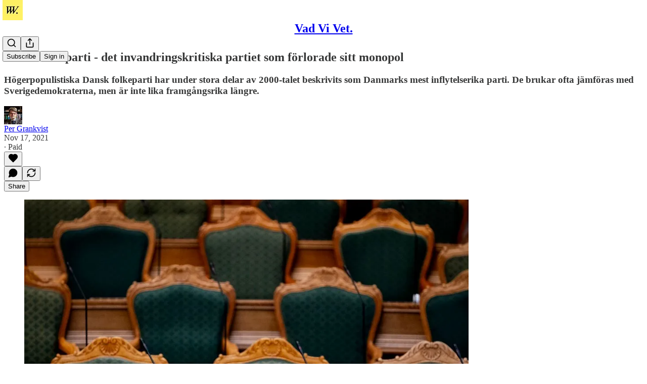

--- FILE ---
content_type: text/html; charset=utf-8
request_url: https://www.vadvivet.se/p/dansk-folkeparti
body_size: 33241
content:
<!DOCTYPE html>
<html lang="en">
    <head>
        <meta charset="utf-8" />
        <meta name="norton-safeweb-site-verification" content="24usqpep0ejc5w6hod3dulxwciwp0djs6c6ufp96av3t4whuxovj72wfkdjxu82yacb7430qjm8adbd5ezlt4592dq4zrvadcn9j9n-0btgdzpiojfzno16-fnsnu7xd" />
        
        <link rel="preconnect" href="https://substackcdn.com" />
        

        
            <title data-rh="true">Dansk folkeparti - det invandringskritiska partiet som förlorade sitt monopol</title>
            
            <meta data-rh="true" name="theme-color" content="#ffffff"/><meta data-rh="true" property="og:type" content="article"/><meta data-rh="true" property="og:title" content="Dansk folkeparti - det invandringskritiska partiet som förlorade sitt monopol"/><meta data-rh="true" name="twitter:title" content="Dansk folkeparti - det invandringskritiska partiet som förlorade sitt monopol"/><meta data-rh="true" name="description" content="Högerpopulistiska Dansk folkeparti har under stora delar av 2000-talet beskrivits som Danmarks mest inflytelserika parti. De brukar ofta jämföras med Sverigedemokraterna, men är inte lika framgångsrika längre."/><meta data-rh="true" property="og:description" content="Högerpopulistiska Dansk folkeparti har under stora delar av 2000-talet beskrivits som Danmarks mest inflytelserika parti. De brukar ofta jämföras med Sverigedemokraterna, men är inte lika framgångsrika längre."/><meta data-rh="true" name="twitter:description" content="Högerpopulistiska Dansk folkeparti har under stora delar av 2000-talet beskrivits som Danmarks mest inflytelserika parti. De brukar ofta jämföras med Sverigedemokraterna, men är inte lika framgångsrika längre."/><meta data-rh="true" property="og:image" content="https://substackcdn.com/image/fetch/$s_!nHmb!,w_1200,h_675,c_fill,f_jpg,q_auto:good,fl_progressive:steep,g_auto/https%3A%2F%2Fsubstack-post-media.s3.amazonaws.com%2Fpublic%2Fimages%2Fbd06ad57-37f3-45c3-b6cb-5c8da231cff1_1000x667.jpeg"/><meta data-rh="true" name="twitter:image" content="https://substackcdn.com/image/fetch/$s_!Orjl!,f_auto,q_auto:best,fl_progressive:steep/https%3A%2F%2Fvadvivet.substack.com%2Fapi%2Fv1%2Fpost_preview%2F143981781%2Ftwitter.jpg%3Fversion%3D4"/><meta data-rh="true" name="twitter:card" content="summary_large_image"/>
            
            
        

        

        <style>
          @layer legacy, tailwind, pencraftReset, pencraft;
        </style>

        
        <link rel="preload" as="style" href="https://substackcdn.com/bundle/theme/main.4664b3b7101dc7b31c22.css" />
        
        
        
        <link rel="preload" as="font" href="https://fonts.gstatic.com/s/lora/v37/0QIvMX1D_JOuMwr7I_FMl_E.woff2" crossorigin />
        

        
            
                <link rel="stylesheet" type="text/css" href="https://substackcdn.com/bundle/static/css/97276.571613c3.css" />
            
                <link rel="stylesheet" type="text/css" href="https://substackcdn.com/bundle/static/css/56442.4e098ec2.css" />
            
                <link rel="stylesheet" type="text/css" href="https://substackcdn.com/bundle/static/css/20852.9cd7f82f.css" />
            
                <link rel="stylesheet" type="text/css" href="https://substackcdn.com/bundle/static/css/88577.8d59a919.css" />
            
                <link rel="stylesheet" type="text/css" href="https://substackcdn.com/bundle/static/css/56265.fe848d77.css" />
            
                <link rel="stylesheet" type="text/css" href="https://substackcdn.com/bundle/static/css/71385.bded94a0.css" />
            
                <link rel="stylesheet" type="text/css" href="https://substackcdn.com/bundle/static/css/41203.79811c0b.css" />
            
                <link rel="stylesheet" type="text/css" href="https://substackcdn.com/bundle/static/css/96998.600b6fbf.css" />
            
                <link rel="stylesheet" type="text/css" href="https://substackcdn.com/bundle/static/css/63601.6f1e1281.css" />
            
                <link rel="stylesheet" type="text/css" href="https://substackcdn.com/bundle/static/css/7424.f1c74731.css" />
            
                <link rel="stylesheet" type="text/css" href="https://substackcdn.com/bundle/static/css/93278.4c47f367.css" />
            
                <link rel="stylesheet" type="text/css" href="https://substackcdn.com/bundle/static/css/main.aba729d8.css" />
            
                <link rel="stylesheet" type="text/css" href="https://substackcdn.com/bundle/static/css/7424.f1c74731.css" />
            
                <link rel="stylesheet" type="text/css" href="https://substackcdn.com/bundle/static/css/96998.600b6fbf.css" />
            
                <link rel="stylesheet" type="text/css" href="https://substackcdn.com/bundle/static/css/41203.79811c0b.css" />
            
                <link rel="stylesheet" type="text/css" href="https://substackcdn.com/bundle/static/css/71385.bded94a0.css" />
            
                <link rel="stylesheet" type="text/css" href="https://substackcdn.com/bundle/static/css/56265.fe848d77.css" />
            
                <link rel="stylesheet" type="text/css" href="https://substackcdn.com/bundle/static/css/88577.8d59a919.css" />
            
                <link rel="stylesheet" type="text/css" href="https://substackcdn.com/bundle/static/css/56442.4e098ec2.css" />
            
                <link rel="stylesheet" type="text/css" href="https://substackcdn.com/bundle/static/css/86379.813be60f.css" />
            
                <link rel="stylesheet" type="text/css" href="https://substackcdn.com/bundle/static/css/63601.6f1e1281.css" />
            
                <link rel="stylesheet" type="text/css" href="https://substackcdn.com/bundle/static/css/93278.4c47f367.css" />
            
        

        
        
        
        
        <meta name="viewport" content="width=device-width, initial-scale=1, maximum-scale=1, user-scalable=0, viewport-fit=cover" />
        <meta name="author" content="Per Grankvist" />
        <meta property="og:url" content="https://www.vadvivet.se/p/dansk-folkeparti" />
        
        
        <link rel="canonical" href="https://www.vadvivet.se/p/dansk-folkeparti" />
        

        

        
            <meta name="google-site-verification" content="3tmjQvNG5Y7eFKYpI1_fAXu116t80SX-j9Hm15EJq_k" />
        

        

        
            
                <link rel="shortcut icon" href="https://substackcdn.com/image/fetch/$s_!x9n_!,f_auto,q_auto:good,fl_progressive:steep/https%3A%2F%2Fsubstack-post-media.s3.amazonaws.com%2Fpublic%2Fimages%2Fe2048296-c8db-4b68-b937-703137e5ba2a%2Ffavicon.ico">
            
        
            
                <link rel="icon" type="image/png" sizes="16x16" href="https://substackcdn.com/image/fetch/$s_!22Xo!,f_auto,q_auto:good,fl_progressive:steep/https%3A%2F%2Fsubstack-post-media.s3.amazonaws.com%2Fpublic%2Fimages%2Fe2048296-c8db-4b68-b937-703137e5ba2a%2Ffavicon-16x16.png">
            
        
            
                <link rel="icon" type="image/png" sizes="32x32" href="https://substackcdn.com/image/fetch/$s_!voRr!,f_auto,q_auto:good,fl_progressive:steep/https%3A%2F%2Fsubstack-post-media.s3.amazonaws.com%2Fpublic%2Fimages%2Fe2048296-c8db-4b68-b937-703137e5ba2a%2Ffavicon-32x32.png">
            
        
            
                <link rel="icon" type="image/png" sizes="48x48" href="https://substackcdn.com/image/fetch/$s_!rr6I!,f_auto,q_auto:good,fl_progressive:steep/https%3A%2F%2Fsubstack-post-media.s3.amazonaws.com%2Fpublic%2Fimages%2Fe2048296-c8db-4b68-b937-703137e5ba2a%2Ffavicon-48x48.png">
            
        
            
                <link rel="apple-touch-icon" sizes="57x57" href="https://substackcdn.com/image/fetch/$s_!n9Wz!,f_auto,q_auto:good,fl_progressive:steep/https%3A%2F%2Fsubstack-post-media.s3.amazonaws.com%2Fpublic%2Fimages%2Fe2048296-c8db-4b68-b937-703137e5ba2a%2Fapple-touch-icon-57x57.png">
            
        
            
                <link rel="apple-touch-icon" sizes="60x60" href="https://substackcdn.com/image/fetch/$s_!yzsF!,f_auto,q_auto:good,fl_progressive:steep/https%3A%2F%2Fsubstack-post-media.s3.amazonaws.com%2Fpublic%2Fimages%2Fe2048296-c8db-4b68-b937-703137e5ba2a%2Fapple-touch-icon-60x60.png">
            
        
            
                <link rel="apple-touch-icon" sizes="72x72" href="https://substackcdn.com/image/fetch/$s_!Yz_B!,f_auto,q_auto:good,fl_progressive:steep/https%3A%2F%2Fsubstack-post-media.s3.amazonaws.com%2Fpublic%2Fimages%2Fe2048296-c8db-4b68-b937-703137e5ba2a%2Fapple-touch-icon-72x72.png">
            
        
            
                <link rel="apple-touch-icon" sizes="76x76" href="https://substackcdn.com/image/fetch/$s_!L7wB!,f_auto,q_auto:good,fl_progressive:steep/https%3A%2F%2Fsubstack-post-media.s3.amazonaws.com%2Fpublic%2Fimages%2Fe2048296-c8db-4b68-b937-703137e5ba2a%2Fapple-touch-icon-76x76.png">
            
        
            
                <link rel="apple-touch-icon" sizes="114x114" href="https://substackcdn.com/image/fetch/$s_!aaua!,f_auto,q_auto:good,fl_progressive:steep/https%3A%2F%2Fsubstack-post-media.s3.amazonaws.com%2Fpublic%2Fimages%2Fe2048296-c8db-4b68-b937-703137e5ba2a%2Fapple-touch-icon-114x114.png">
            
        
            
                <link rel="apple-touch-icon" sizes="120x120" href="https://substackcdn.com/image/fetch/$s_!Q2_M!,f_auto,q_auto:good,fl_progressive:steep/https%3A%2F%2Fsubstack-post-media.s3.amazonaws.com%2Fpublic%2Fimages%2Fe2048296-c8db-4b68-b937-703137e5ba2a%2Fapple-touch-icon-120x120.png">
            
        
            
                <link rel="apple-touch-icon" sizes="144x144" href="https://substackcdn.com/image/fetch/$s_!bv93!,f_auto,q_auto:good,fl_progressive:steep/https%3A%2F%2Fsubstack-post-media.s3.amazonaws.com%2Fpublic%2Fimages%2Fe2048296-c8db-4b68-b937-703137e5ba2a%2Fapple-touch-icon-144x144.png">
            
        
            
                <link rel="apple-touch-icon" sizes="152x152" href="https://substackcdn.com/image/fetch/$s_!NPXU!,f_auto,q_auto:good,fl_progressive:steep/https%3A%2F%2Fsubstack-post-media.s3.amazonaws.com%2Fpublic%2Fimages%2Fe2048296-c8db-4b68-b937-703137e5ba2a%2Fapple-touch-icon-152x152.png">
            
        
            
                <link rel="apple-touch-icon" sizes="167x167" href="https://substackcdn.com/image/fetch/$s_!rHdW!,f_auto,q_auto:good,fl_progressive:steep/https%3A%2F%2Fsubstack-post-media.s3.amazonaws.com%2Fpublic%2Fimages%2Fe2048296-c8db-4b68-b937-703137e5ba2a%2Fapple-touch-icon-167x167.png">
            
        
            
                <link rel="apple-touch-icon" sizes="180x180" href="https://substackcdn.com/image/fetch/$s_!qTuJ!,f_auto,q_auto:good,fl_progressive:steep/https%3A%2F%2Fsubstack-post-media.s3.amazonaws.com%2Fpublic%2Fimages%2Fe2048296-c8db-4b68-b937-703137e5ba2a%2Fapple-touch-icon-180x180.png">
            
        
            
                <link rel="apple-touch-icon" sizes="1024x1024" href="https://substackcdn.com/image/fetch/$s_!uY2x!,f_auto,q_auto:good,fl_progressive:steep/https%3A%2F%2Fsubstack-post-media.s3.amazonaws.com%2Fpublic%2Fimages%2Fe2048296-c8db-4b68-b937-703137e5ba2a%2Fapple-touch-icon-1024x1024.png">
            
        
            
        
            
        
            
        

        

        
            <link rel="alternate" type="application/rss+xml" href="/feed" title="Vad Vi Vet."/>
        

        
        
          <style>
            @font-face{font-family:'Lora';font-style:italic;font-weight:400;font-display:fallback;src:url(https://fonts.gstatic.com/s/lora/v37/0QI8MX1D_JOuMw_hLdO6T2wV9KnW-MoFoqJ2nPWc3ZyhTjcV.woff2) format('woff2');unicode-range:U+0460-052F,U+1C80-1C8A,U+20B4,U+2DE0-2DFF,U+A640-A69F,U+FE2E-FE2F}@font-face{font-family:'Lora';font-style:italic;font-weight:400;font-display:fallback;src:url(https://fonts.gstatic.com/s/lora/v37/0QI8MX1D_JOuMw_hLdO6T2wV9KnW-MoFoqt2nPWc3ZyhTjcV.woff2) format('woff2');unicode-range:U+0301,U+0400-045F,U+0490-0491,U+04B0-04B1,U+2116}@font-face{font-family:'Lora';font-style:italic;font-weight:400;font-display:fallback;src:url(https://fonts.gstatic.com/s/lora/v37/0QI8MX1D_JOuMw_hLdO6T2wV9KnW-MoFoqB2nPWc3ZyhTjcV.woff2) format('woff2');unicode-range:U+0102-0103,U+0110-0111,U+0128-0129,U+0168-0169,U+01A0-01A1,U+01AF-01B0,U+0300-0301,U+0303-0304,U+0308-0309,U+0323,U+0329,U+1EA0-1EF9,U+20AB}@font-face{font-family:'Lora';font-style:italic;font-weight:400;font-display:fallback;src:url(https://fonts.gstatic.com/s/lora/v37/0QI8MX1D_JOuMw_hLdO6T2wV9KnW-MoFoqF2nPWc3ZyhTjcV.woff2) format('woff2');unicode-range:U+0100-02BA,U+02BD-02C5,U+02C7-02CC,U+02CE-02D7,U+02DD-02FF,U+0304,U+0308,U+0329,U+1D00-1DBF,U+1E00-1E9F,U+1EF2-1EFF,U+2020,U+20A0-20AB,U+20AD-20C0,U+2113,U+2C60-2C7F,U+A720-A7FF}@font-face{font-family:'Lora';font-style:italic;font-weight:400;font-display:fallback;src:url(https://fonts.gstatic.com/s/lora/v37/0QI8MX1D_JOuMw_hLdO6T2wV9KnW-MoFoq92nPWc3ZyhTg.woff2) format('woff2');unicode-range:U+0000-00FF,U+0131,U+0152-0153,U+02BB-02BC,U+02C6,U+02DA,U+02DC,U+0304,U+0308,U+0329,U+2000-206F,U+20AC,U+2122,U+2191,U+2193,U+2212,U+2215,U+FEFF,U+FFFD}@font-face{font-family:'Lora';font-style:normal;font-weight:400;font-display:fallback;src:url(https://fonts.gstatic.com/s/lora/v37/0QIvMX1D_JOuMwf7I_FMl_GW8g.woff2) format('woff2');unicode-range:U+0460-052F,U+1C80-1C8A,U+20B4,U+2DE0-2DFF,U+A640-A69F,U+FE2E-FE2F}@font-face{font-family:'Lora';font-style:normal;font-weight:400;font-display:fallback;src:url(https://fonts.gstatic.com/s/lora/v37/0QIvMX1D_JOuMw77I_FMl_GW8g.woff2) format('woff2');unicode-range:U+0301,U+0400-045F,U+0490-0491,U+04B0-04B1,U+2116}@font-face{font-family:'Lora';font-style:normal;font-weight:400;font-display:fallback;src:url(https://fonts.gstatic.com/s/lora/v37/0QIvMX1D_JOuMwX7I_FMl_GW8g.woff2) format('woff2');unicode-range:U+0102-0103,U+0110-0111,U+0128-0129,U+0168-0169,U+01A0-01A1,U+01AF-01B0,U+0300-0301,U+0303-0304,U+0308-0309,U+0323,U+0329,U+1EA0-1EF9,U+20AB}@font-face{font-family:'Lora';font-style:normal;font-weight:400;font-display:fallback;src:url(https://fonts.gstatic.com/s/lora/v37/0QIvMX1D_JOuMwT7I_FMl_GW8g.woff2) format('woff2');unicode-range:U+0100-02BA,U+02BD-02C5,U+02C7-02CC,U+02CE-02D7,U+02DD-02FF,U+0304,U+0308,U+0329,U+1D00-1DBF,U+1E00-1E9F,U+1EF2-1EFF,U+2020,U+20A0-20AB,U+20AD-20C0,U+2113,U+2C60-2C7F,U+A720-A7FF}@font-face{font-family:'Lora';font-style:normal;font-weight:400;font-display:fallback;src:url(https://fonts.gstatic.com/s/lora/v37/0QIvMX1D_JOuMwr7I_FMl_E.woff2) format('woff2');unicode-range:U+0000-00FF,U+0131,U+0152-0153,U+02BB-02BC,U+02C6,U+02DA,U+02DC,U+0304,U+0308,U+0329,U+2000-206F,U+20AC,U+2122,U+2191,U+2193,U+2212,U+2215,U+FEFF,U+FFFD}@font-face{font-family:'Lora';font-style:normal;font-weight:500;font-display:fallback;src:url(https://fonts.gstatic.com/s/lora/v37/0QIvMX1D_JOuMwf7I_FMl_GW8g.woff2) format('woff2');unicode-range:U+0460-052F,U+1C80-1C8A,U+20B4,U+2DE0-2DFF,U+A640-A69F,U+FE2E-FE2F}@font-face{font-family:'Lora';font-style:normal;font-weight:500;font-display:fallback;src:url(https://fonts.gstatic.com/s/lora/v37/0QIvMX1D_JOuMw77I_FMl_GW8g.woff2) format('woff2');unicode-range:U+0301,U+0400-045F,U+0490-0491,U+04B0-04B1,U+2116}@font-face{font-family:'Lora';font-style:normal;font-weight:500;font-display:fallback;src:url(https://fonts.gstatic.com/s/lora/v37/0QIvMX1D_JOuMwX7I_FMl_GW8g.woff2) format('woff2');unicode-range:U+0102-0103,U+0110-0111,U+0128-0129,U+0168-0169,U+01A0-01A1,U+01AF-01B0,U+0300-0301,U+0303-0304,U+0308-0309,U+0323,U+0329,U+1EA0-1EF9,U+20AB}@font-face{font-family:'Lora';font-style:normal;font-weight:500;font-display:fallback;src:url(https://fonts.gstatic.com/s/lora/v37/0QIvMX1D_JOuMwT7I_FMl_GW8g.woff2) format('woff2');unicode-range:U+0100-02BA,U+02BD-02C5,U+02C7-02CC,U+02CE-02D7,U+02DD-02FF,U+0304,U+0308,U+0329,U+1D00-1DBF,U+1E00-1E9F,U+1EF2-1EFF,U+2020,U+20A0-20AB,U+20AD-20C0,U+2113,U+2C60-2C7F,U+A720-A7FF}@font-face{font-family:'Lora';font-style:normal;font-weight:500;font-display:fallback;src:url(https://fonts.gstatic.com/s/lora/v37/0QIvMX1D_JOuMwr7I_FMl_E.woff2) format('woff2');unicode-range:U+0000-00FF,U+0131,U+0152-0153,U+02BB-02BC,U+02C6,U+02DA,U+02DC,U+0304,U+0308,U+0329,U+2000-206F,U+20AC,U+2122,U+2191,U+2193,U+2212,U+2215,U+FEFF,U+FFFD}@font-face{font-family:'Lora';font-style:normal;font-weight:600;font-display:fallback;src:url(https://fonts.gstatic.com/s/lora/v37/0QIvMX1D_JOuMwf7I_FMl_GW8g.woff2) format('woff2');unicode-range:U+0460-052F,U+1C80-1C8A,U+20B4,U+2DE0-2DFF,U+A640-A69F,U+FE2E-FE2F}@font-face{font-family:'Lora';font-style:normal;font-weight:600;font-display:fallback;src:url(https://fonts.gstatic.com/s/lora/v37/0QIvMX1D_JOuMw77I_FMl_GW8g.woff2) format('woff2');unicode-range:U+0301,U+0400-045F,U+0490-0491,U+04B0-04B1,U+2116}@font-face{font-family:'Lora';font-style:normal;font-weight:600;font-display:fallback;src:url(https://fonts.gstatic.com/s/lora/v37/0QIvMX1D_JOuMwX7I_FMl_GW8g.woff2) format('woff2');unicode-range:U+0102-0103,U+0110-0111,U+0128-0129,U+0168-0169,U+01A0-01A1,U+01AF-01B0,U+0300-0301,U+0303-0304,U+0308-0309,U+0323,U+0329,U+1EA0-1EF9,U+20AB}@font-face{font-family:'Lora';font-style:normal;font-weight:600;font-display:fallback;src:url(https://fonts.gstatic.com/s/lora/v37/0QIvMX1D_JOuMwT7I_FMl_GW8g.woff2) format('woff2');unicode-range:U+0100-02BA,U+02BD-02C5,U+02C7-02CC,U+02CE-02D7,U+02DD-02FF,U+0304,U+0308,U+0329,U+1D00-1DBF,U+1E00-1E9F,U+1EF2-1EFF,U+2020,U+20A0-20AB,U+20AD-20C0,U+2113,U+2C60-2C7F,U+A720-A7FF}@font-face{font-family:'Lora';font-style:normal;font-weight:600;font-display:fallback;src:url(https://fonts.gstatic.com/s/lora/v37/0QIvMX1D_JOuMwr7I_FMl_E.woff2) format('woff2');unicode-range:U+0000-00FF,U+0131,U+0152-0153,U+02BB-02BC,U+02C6,U+02DA,U+02DC,U+0304,U+0308,U+0329,U+2000-206F,U+20AC,U+2122,U+2191,U+2193,U+2212,U+2215,U+FEFF,U+FFFD}@font-face{font-family:'Lora';font-style:normal;font-weight:700;font-display:fallback;src:url(https://fonts.gstatic.com/s/lora/v37/0QIvMX1D_JOuMwf7I_FMl_GW8g.woff2) format('woff2');unicode-range:U+0460-052F,U+1C80-1C8A,U+20B4,U+2DE0-2DFF,U+A640-A69F,U+FE2E-FE2F}@font-face{font-family:'Lora';font-style:normal;font-weight:700;font-display:fallback;src:url(https://fonts.gstatic.com/s/lora/v37/0QIvMX1D_JOuMw77I_FMl_GW8g.woff2) format('woff2');unicode-range:U+0301,U+0400-045F,U+0490-0491,U+04B0-04B1,U+2116}@font-face{font-family:'Lora';font-style:normal;font-weight:700;font-display:fallback;src:url(https://fonts.gstatic.com/s/lora/v37/0QIvMX1D_JOuMwX7I_FMl_GW8g.woff2) format('woff2');unicode-range:U+0102-0103,U+0110-0111,U+0128-0129,U+0168-0169,U+01A0-01A1,U+01AF-01B0,U+0300-0301,U+0303-0304,U+0308-0309,U+0323,U+0329,U+1EA0-1EF9,U+20AB}@font-face{font-family:'Lora';font-style:normal;font-weight:700;font-display:fallback;src:url(https://fonts.gstatic.com/s/lora/v37/0QIvMX1D_JOuMwT7I_FMl_GW8g.woff2) format('woff2');unicode-range:U+0100-02BA,U+02BD-02C5,U+02C7-02CC,U+02CE-02D7,U+02DD-02FF,U+0304,U+0308,U+0329,U+1D00-1DBF,U+1E00-1E9F,U+1EF2-1EFF,U+2020,U+20A0-20AB,U+20AD-20C0,U+2113,U+2C60-2C7F,U+A720-A7FF}@font-face{font-family:'Lora';font-style:normal;font-weight:700;font-display:fallback;src:url(https://fonts.gstatic.com/s/lora/v37/0QIvMX1D_JOuMwr7I_FMl_E.woff2) format('woff2');unicode-range:U+0000-00FF,U+0131,U+0152-0153,U+02BB-02BC,U+02C6,U+02DA,U+02DC,U+0304,U+0308,U+0329,U+2000-206F,U+20AC,U+2122,U+2191,U+2193,U+2212,U+2215,U+FEFF,U+FFFD}
            
          </style>
        
        

        <style>:root{--color_theme_bg_pop:#020617;--background_pop:#020617;--color_theme_bg_web:#fff165;--cover_bg_color:#fff165;--cover_bg_color_secondary:#f0e35f;--background_pop_darken:#000000;--print_on_pop:#ffffff;--color_theme_bg_pop_darken:#000000;--color_theme_print_on_pop:#ffffff;--color_theme_bg_pop_20:rgba(2, 6, 23, 0.2);--color_theme_bg_pop_30:rgba(2, 6, 23, 0.3);--print_pop:#020617;--color_theme_accent:#020617;--cover_print_primary:#363737;--cover_print_secondary:#757575;--cover_print_tertiary:#b6b6b6;--cover_border_color:#020617;--font_family_body_preset:Lora,sans-serif;--font_weight_body_preset:400;--font_size_body_offset:1px;--font_preset_body:fancy_serif;--home_hero:feature-media;--home_posts:custom;--home_show_top_posts:true;--web_bg_color:#ffffff;--background_contrast_1:#f0f0f0;--background_contrast_2:#dddddd;--background_contrast_3:#b7b7b7;--background_contrast_4:#929292;--background_contrast_5:#515151;--color_theme_bg_contrast_1:#f0f0f0;--color_theme_bg_contrast_2:#dddddd;--color_theme_bg_contrast_3:#b7b7b7;--color_theme_bg_contrast_4:#929292;--color_theme_bg_contrast_5:#515151;--color_theme_bg_elevated:#ffffff;--color_theme_bg_elevated_secondary:#f0f0f0;--color_theme_bg_elevated_tertiary:#dddddd;--color_theme_detail:#e6e6e6;--background_contrast_pop:rgba(2, 6, 23, 0.4);--color_theme_bg_contrast_pop:rgba(2, 6, 23, 0.4);--theme_bg_is_dark:0;--print_on_web_bg_color:#363737;--print_secondary_on_web_bg_color:#868787;--footer_bg_color:#fff165;--footer_bg_color_h:54.54545454545455;--footer_bg_color_s:100%;--footer_bg_color_l:69.80392156862744%;--print_on_footer_bg_color:hsl(54.54545454545454, 25.688073394495426%, 26.215686274509807%);--print_secondary_on_footer_bg_color:#868149;--footer_bg_contrast_1:#f0e35f;--footer_bg_contrast_2:#ddd057;--footer_bg_contrast_3:#b7ad48;--footer_bg_contrast_4:#928a3a;--footer_bg_elevated:#fff165;--footer_bg_elevated_secondary:#f0e35f;--footer_bg_elevated_tertiary:#ddd057;--footer_detail_color:#e6d95b;--background_pop_rgb:2, 6, 23;--color_theme_bg_pop_rgb:2, 6, 23;--color_theme_accent_rgb:2, 6, 23;}</style>

        
            <link rel="stylesheet" href="https://substackcdn.com/bundle/theme/main.4664b3b7101dc7b31c22.css" />
        

        <style></style>

        

        

        

        
            <script async="true" src="https://www.googletagmanager.com/gtag/js?id=250836776&l=GA4DataLayer" >
            </script>
        
    </head>

    <body class="">
        

        
            <noscript><iframe src="https://www.googletagmanager.com/ns.html?id=GTM-WSNVMMF8" height="0"
                              width="0" style="display:none;visibility:hidden"></iframe></noscript>
        

        

        

        <div id="entry">
            <div id="main" class="main typography use-theme-bg"><div class="pencraft pc-display-contents pc-reset pubTheme-yiXxQA"><div data-testid="navbar" class="main-menu"><div class="mainMenuContent-DME8DR"><div style="position:relative;height:71px;" class="pencraft pc-display-flex pc-gap-12 pc-paddingLeft-20 pc-paddingRight-20 pc-justifyContent-space-between pc-alignItems-center pc-reset border-bottom-detail-k1F6C4 topBar-pIF0J1"><div style="flex-basis:0px;flex-grow:1;" class="logoContainer-p12gJb"><a href="/" native class="pencraft pc-display-contents pc-reset"><div draggable="false" class="pencraft pc-display-flex pc-position-relative pc-reset"><div style="width:40px;height:40px;" class="pencraft pc-display-flex pc-reset bg-white-ZBV5av pc-borderRadius-sm overflow-hidden-WdpwT6 sizing-border-box-DggLA4"><picture class="pencraft pc-display-contents pc-reset"><source type="image/webp" sizes="40px" srcset="https://substackcdn.com/image/fetch/$s_!RYr-!,w_40,h_40,c_fill,f_webp,q_auto:good,fl_progressive:steep/https%3A%2F%2Fsubstack-post-media.s3.amazonaws.com%2Fpublic%2Fimages%2Fe0b2024a-6e12-4a47-8477-0d8fcb556ae0_550x550.png 40w, https://substackcdn.com/image/fetch/$s_!RYr-!,w_80,h_80,c_fill,f_webp,q_auto:good,fl_progressive:steep/https%3A%2F%2Fsubstack-post-media.s3.amazonaws.com%2Fpublic%2Fimages%2Fe0b2024a-6e12-4a47-8477-0d8fcb556ae0_550x550.png 80w, https://substackcdn.com/image/fetch/$s_!RYr-!,w_120,h_120,c_fill,f_webp,q_auto:good,fl_progressive:steep/https%3A%2F%2Fsubstack-post-media.s3.amazonaws.com%2Fpublic%2Fimages%2Fe0b2024a-6e12-4a47-8477-0d8fcb556ae0_550x550.png 120w"/><img src="https://substackcdn.com/image/fetch/$s_!RYr-!,w_40,h_40,c_fill,f_auto,q_auto:good,fl_progressive:steep/https%3A%2F%2Fsubstack-post-media.s3.amazonaws.com%2Fpublic%2Fimages%2Fe0b2024a-6e12-4a47-8477-0d8fcb556ae0_550x550.png" srcset="https://substackcdn.com/image/fetch/$s_!RYr-!,w_40,h_40,c_fill,f_auto,q_auto:good,fl_progressive:steep/https%3A%2F%2Fsubstack-post-media.s3.amazonaws.com%2Fpublic%2Fimages%2Fe0b2024a-6e12-4a47-8477-0d8fcb556ae0_550x550.png 40w, https://substackcdn.com/image/fetch/$s_!RYr-!,w_80,h_80,c_fill,f_auto,q_auto:good,fl_progressive:steep/https%3A%2F%2Fsubstack-post-media.s3.amazonaws.com%2Fpublic%2Fimages%2Fe0b2024a-6e12-4a47-8477-0d8fcb556ae0_550x550.png 80w, https://substackcdn.com/image/fetch/$s_!RYr-!,w_120,h_120,c_fill,f_auto,q_auto:good,fl_progressive:steep/https%3A%2F%2Fsubstack-post-media.s3.amazonaws.com%2Fpublic%2Fimages%2Fe0b2024a-6e12-4a47-8477-0d8fcb556ae0_550x550.png 120w" sizes="40px" alt="Vad Vi Vet." draggable="false" class="pencraft pc-width-40 pc-height-40 pc-reset"/></picture></div></div></a></div><div style="flex-grow:0;" class="titleContainer-DJYq5v"><h1 class="pencraft pc-reset font-pub-headings-FE5byy reset-IxiVJZ title-oOnUGd"><a href="/" class="pencraft pc-display-contents pc-reset">Vad Vi Vet.</a></h1></div><div style="flex-basis:0px;flex-grow:1;" class="pencraft pc-display-flex pc-justifyContent-flex-end pc-alignItems-center pc-reset"><div class="buttonsContainer-SJBuep"><div class="pencraft pc-display-flex pc-gap-8 pc-justifyContent-flex-end pc-alignItems-center pc-reset navbar-buttons"><div class="pencraft pc-display-flex pc-gap-4 pc-reset"><span data-state="closed"><button tabindex="0" type="button" aria-label="Search" class="pencraft pc-reset pencraft iconButton-mq_Et5 iconButtonBase-dJGHgN buttonBase-GK1x3M buttonStyle-r7yGCK size_md-gCDS3o priority_tertiary-rlke8z"><svg xmlns="http://www.w3.org/2000/svg" width="20" height="20" viewBox="0 0 24 24" fill="none" stroke="currentColor" stroke-width="2" stroke-linecap="round" stroke-linejoin="round" class="lucide lucide-search"><circle cx="11" cy="11" r="8"></circle><path d="m21 21-4.3-4.3"></path></svg></button></span><button tabindex="0" type="button" aria-label="Share Publication" id="headlessui-menu-button-P0-5" aria-haspopup="menu" aria-expanded="false" data-headlessui-state class="pencraft pc-reset pencraft iconButton-mq_Et5 iconButtonBase-dJGHgN buttonBase-GK1x3M buttonStyle-r7yGCK size_md-gCDS3o priority_tertiary-rlke8z"><svg xmlns="http://www.w3.org/2000/svg" width="20" height="20" viewBox="0 0 24 24" fill="none" stroke="currentColor" stroke-width="2" stroke-linecap="round" stroke-linejoin="round" class="lucide lucide-share"><path d="M4 12v8a2 2 0 0 0 2 2h12a2 2 0 0 0 2-2v-8"></path><polyline points="16 6 12 2 8 6"></polyline><line x1="12" x2="12" y1="2" y2="15"></line></svg></button></div><button tabindex="0" type="button" data-testid="noncontributor-cta-button" class="pencraft pc-reset pencraft buttonBase-GK1x3M buttonText-X0uSmG buttonStyle-r7yGCK priority_primary-RfbeYt size_md-gCDS3o">Subscribe</button><button tabindex="0" type="button" native data-href="https://substack.com/sign-in?redirect=%2Fp%2Fdansk-folkeparti&amp;for_pub=vadvivet" class="pencraft pc-reset pencraft buttonBase-GK1x3M buttonText-X0uSmG buttonStyle-r7yGCK priority_tertiary-rlke8z size_md-gCDS3o">Sign in</button></div></div></div></div></div><div style="height:72px;"></div></div></div><div><script type="application/ld+json">{"@context":"https://schema.org","@type":"NewsArticle","url":"https://www.vadvivet.se/p/dansk-folkeparti","mainEntityOfPage":"https://www.vadvivet.se/p/dansk-folkeparti","headline":"Dansk folkeparti - det invandringskritiska partiet som f\u00F6rlorade sitt monopol","description":"H\u00F6gerpopulistiska Dansk folkeparti har under stora delar av 2000-talet beskrivits som Danmarks mest inflytelserika parti. De brukar ofta j\u00E4mf\u00F6ras med Sverigedemokraterna, men \u00E4r inte lika framg\u00E5ngsrika l\u00E4ngre.","image":[{"@type":"ImageObject","url":"https://substack-post-media.s3.amazonaws.com/public/images/bd06ad57-37f3-45c3-b6cb-5c8da231cff1_1000x667.jpeg"}],"datePublished":"2021-11-17T20:18:00+00:00","dateModified":"2021-11-17T20:18:00+00:00","isAccessibleForFree":false,"author":[{"@type":"Person","name":"Per Grankvist","url":"https://substack.com/@pergrankvist","description":"Folkbildare som g\u00F6r komplexa saker begripliga.","identifier":"user:4340490","sameAs":["https://twitter.com/pergrankvist"],"image":{"@type":"ImageObject","contentUrl":"https://substackcdn.com/image/fetch/$s_!wTES!,f_auto,q_auto:good,fl_progressive:steep/https%3A%2F%2Fsubstack-post-media.s3.amazonaws.com%2Fpublic%2Fimages%2Ff87710e3-633d-421f-a922-11a2c5636021_1500x1500.png","thumbnailUrl":"https://substackcdn.com/image/fetch/$s_!wTES!,w_128,h_128,c_limit,f_auto,q_auto:good,fl_progressive:steep/https%3A%2F%2Fsubstack-post-media.s3.amazonaws.com%2Fpublic%2Fimages%2Ff87710e3-633d-421f-a922-11a2c5636021_1500x1500.png"}}],"publisher":{"@type":"Organization","name":"Vad Vi Vet.","url":"https://www.vadvivet.se","description":"Prisbel\u00F6nt allm\u00E4nbildning du har nytta av i vardagen.","interactionStatistic":{"@type":"InteractionCounter","name":"Subscribers","interactionType":"https://schema.org/SubscribeAction","userInteractionCount":10000},"identifier":"pub:2552712","logo":{"@type":"ImageObject","url":"https://substackcdn.com/image/fetch/$s_!RYr-!,f_auto,q_auto:good,fl_progressive:steep/https%3A%2F%2Fsubstack-post-media.s3.amazonaws.com%2Fpublic%2Fimages%2Fe0b2024a-6e12-4a47-8477-0d8fcb556ae0_550x550.png","contentUrl":"https://substackcdn.com/image/fetch/$s_!RYr-!,f_auto,q_auto:good,fl_progressive:steep/https%3A%2F%2Fsubstack-post-media.s3.amazonaws.com%2Fpublic%2Fimages%2Fe0b2024a-6e12-4a47-8477-0d8fcb556ae0_550x550.png","thumbnailUrl":"https://substackcdn.com/image/fetch/$s_!RYr-!,w_128,h_128,c_limit,f_auto,q_auto:good,fl_progressive:steep/https%3A%2F%2Fsubstack-post-media.s3.amazonaws.com%2Fpublic%2Fimages%2Fe0b2024a-6e12-4a47-8477-0d8fcb556ae0_550x550.png"},"image":{"@type":"ImageObject","url":"https://substackcdn.com/image/fetch/$s_!RYr-!,f_auto,q_auto:good,fl_progressive:steep/https%3A%2F%2Fsubstack-post-media.s3.amazonaws.com%2Fpublic%2Fimages%2Fe0b2024a-6e12-4a47-8477-0d8fcb556ae0_550x550.png","contentUrl":"https://substackcdn.com/image/fetch/$s_!RYr-!,f_auto,q_auto:good,fl_progressive:steep/https%3A%2F%2Fsubstack-post-media.s3.amazonaws.com%2Fpublic%2Fimages%2Fe0b2024a-6e12-4a47-8477-0d8fcb556ae0_550x550.png","thumbnailUrl":"https://substackcdn.com/image/fetch/$s_!RYr-!,w_128,h_128,c_limit,f_auto,q_auto:good,fl_progressive:steep/https%3A%2F%2Fsubstack-post-media.s3.amazonaws.com%2Fpublic%2Fimages%2Fe0b2024a-6e12-4a47-8477-0d8fcb556ae0_550x550.png"}},"interactionStatistic":[{"@type":"InteractionCounter","interactionType":"https://schema.org/LikeAction","userInteractionCount":0},{"@type":"InteractionCounter","interactionType":"https://schema.org/ShareAction","userInteractionCount":0},{"@type":"InteractionCounter","interactionType":"https://schema.org/CommentAction","userInteractionCount":0}]}</script><div aria-label="Post" role="main" class="single-post-container"><div class="container"><div class="single-post"><div class="pencraft pc-display-contents pc-reset pubTheme-yiXxQA"><article class="typography newsletter-post post"><div role="region" aria-label="Post header" class="post-header"><h1 dir="auto" class="post-title published title-X77sOw">Dansk folkeparti - det invandringskritiska partiet som förlorade sitt monopol</h1><h3 dir="auto" class="subtitle subtitle-HEEcLo">Högerpopulistiska Dansk folkeparti har under stora delar av 2000-talet beskrivits som Danmarks mest inflytelserika parti. De brukar ofta jämföras med Sverigedemokraterna, men är inte lika framgångsrika längre.</h3><div aria-label="Post UFI" role="region" class="pencraft pc-display-flex pc-flexDirection-column pc-paddingBottom-16 pc-reset"><div class="pencraft pc-display-flex pc-flexDirection-column pc-paddingTop-16 pc-paddingBottom-16 pc-reset"><div class="pencraft pc-display-flex pc-gap-12 pc-alignItems-center pc-reset byline-wrapper"><div class="pencraft pc-display-flex pc-reset"><div class="pencraft pc-display-flex pc-flexDirection-row pc-gap-8 pc-alignItems-center pc-justifyContent-flex-start pc-reset"><div style="--scale:36px;--offset:9px;--border-width:4.5px;" class="pencraft pc-display-flex pc-flexDirection-row pc-alignItems-center pc-justifyContent-flex-start pc-reset ltr-qDBmby"><a href="https://substack.com/@pergrankvist" aria-label="View Per Grankvist's profile" class="pencraft pc-display-contents pc-reset"><div style="--scale:36px;" tabindex="0" class="pencraft pc-display-flex pc-width-36 pc-height-36 pc-justifyContent-center pc-alignItems-center pc-position-relative pc-reset bg-secondary-UUD3_J flex-auto-j3S2WA animate-XFJxE4 outline-detail-vcQLyr pc-borderRadius-full overflow-hidden-WdpwT6 sizing-border-box-DggLA4 pressable-sm-YIJFKJ showFocus-sk_vEm container-TAtrWj interactive-UkK0V6 avatar-u8q6xB last-JfNEJ_"><div style="--scale:36px;" title="Per Grankvist" class="pencraft pc-display-flex pc-width-36 pc-height-36 pc-justifyContent-center pc-alignItems-center pc-position-relative pc-reset bg-secondary-UUD3_J flex-auto-j3S2WA outline-detail-vcQLyr pc-borderRadius-full overflow-hidden-WdpwT6 sizing-border-box-DggLA4 container-TAtrWj"><picture><source type="image/webp" srcset="https://substackcdn.com/image/fetch/$s_!wTES!,w_36,h_36,c_fill,f_webp,q_auto:good,fl_progressive:steep/https%3A%2F%2Fsubstack-post-media.s3.amazonaws.com%2Fpublic%2Fimages%2Ff87710e3-633d-421f-a922-11a2c5636021_1500x1500.png 36w, https://substackcdn.com/image/fetch/$s_!wTES!,w_72,h_72,c_fill,f_webp,q_auto:good,fl_progressive:steep/https%3A%2F%2Fsubstack-post-media.s3.amazonaws.com%2Fpublic%2Fimages%2Ff87710e3-633d-421f-a922-11a2c5636021_1500x1500.png 72w, https://substackcdn.com/image/fetch/$s_!wTES!,w_108,h_108,c_fill,f_webp,q_auto:good,fl_progressive:steep/https%3A%2F%2Fsubstack-post-media.s3.amazonaws.com%2Fpublic%2Fimages%2Ff87710e3-633d-421f-a922-11a2c5636021_1500x1500.png 108w" sizes="36px"/><img src="https://substackcdn.com/image/fetch/$s_!wTES!,w_36,h_36,c_fill,f_auto,q_auto:good,fl_progressive:steep/https%3A%2F%2Fsubstack-post-media.s3.amazonaws.com%2Fpublic%2Fimages%2Ff87710e3-633d-421f-a922-11a2c5636021_1500x1500.png" sizes="36px" alt="Per Grankvist's avatar" srcset="https://substackcdn.com/image/fetch/$s_!wTES!,w_36,h_36,c_fill,f_auto,q_auto:good,fl_progressive:steep/https%3A%2F%2Fsubstack-post-media.s3.amazonaws.com%2Fpublic%2Fimages%2Ff87710e3-633d-421f-a922-11a2c5636021_1500x1500.png 36w, https://substackcdn.com/image/fetch/$s_!wTES!,w_72,h_72,c_fill,f_auto,q_auto:good,fl_progressive:steep/https%3A%2F%2Fsubstack-post-media.s3.amazonaws.com%2Fpublic%2Fimages%2Ff87710e3-633d-421f-a922-11a2c5636021_1500x1500.png 72w, https://substackcdn.com/image/fetch/$s_!wTES!,w_108,h_108,c_fill,f_auto,q_auto:good,fl_progressive:steep/https%3A%2F%2Fsubstack-post-media.s3.amazonaws.com%2Fpublic%2Fimages%2Ff87710e3-633d-421f-a922-11a2c5636021_1500x1500.png 108w" width="36" height="36" draggable="false" class="img-OACg1c object-fit-cover-u4ReeV pencraft pc-reset"/></picture></div></div></a></div></div></div><div class="pencraft pc-display-flex pc-flexDirection-column pc-reset"><div class="pencraft pc-reset color-pub-primary-text-NyXPlw line-height-20-t4M0El font-meta-MWBumP size-11-NuY2Zx weight-medium-fw81nC transform-uppercase-yKDgcq reset-IxiVJZ meta-EgzBVA"><span data-state="closed"><a href="https://substack.com/@pergrankvist" class="pencraft pc-reset decoration-hover-underline-ClDVRM reset-IxiVJZ">Per Grankvist</a></span></div><div class="pencraft pc-display-flex pc-gap-4 pc-reset"><div class="pencraft pc-reset color-pub-secondary-text-hGQ02T line-height-20-t4M0El font-meta-MWBumP size-11-NuY2Zx weight-medium-fw81nC transform-uppercase-yKDgcq reset-IxiVJZ meta-EgzBVA">Nov 17, 2021</div><div class="pencraft pc-reset color-pub-secondary-text-hGQ02T line-height-20-t4M0El font-meta-MWBumP size-11-NuY2Zx weight-medium-fw81nC transform-uppercase-yKDgcq reset-IxiVJZ meta-EgzBVA">∙ Paid</div></div></div></div></div><div class="pencraft pc-display-flex pc-gap-16 pc-paddingTop-16 pc-paddingBottom-16 pc-justifyContent-space-between pc-alignItems-center pc-reset flex-grow-rzmknG border-top-detail-themed-k9TZAY border-bottom-detail-themed-Ua9186 post-ufi"><div class="pencraft pc-display-flex pc-gap-8 pc-reset"><div class="like-button-container post-ufi-button style-button"><button tabindex="0" type="button" aria-label="Like" aria-pressed="false" class="pencraft pc-reset pencraft post-ufi-button style-button no-label with-border"><svg role="img" style="height:20px;width:20px;" width="20" height="20" viewBox="0 0 24 24" fill="#000000" stroke-width="2" stroke="#000" xmlns="http://www.w3.org/2000/svg" class="icon"><g><title></title><svg xmlns="http://www.w3.org/2000/svg" width="24" height="24" viewBox="0 0 24 24" stroke-width="2" stroke-linecap="round" stroke-linejoin="round" class="lucide lucide-heart"><path d="M19 14c1.49-1.46 3-3.21 3-5.5A5.5 5.5 0 0 0 16.5 3c-1.76 0-3 .5-4.5 2-1.5-1.5-2.74-2-4.5-2A5.5 5.5 0 0 0 2 8.5c0 2.3 1.5 4.05 3 5.5l7 7Z"></path></svg></g></svg></button></div><button tabindex="0" type="button" aria-label="View comments (0)" data-href="https://www.vadvivet.se/p/dansk-folkeparti/comments" class="pencraft pc-reset pencraft post-ufi-button style-button post-ufi-comment-button no-label with-border"><svg role="img" style="height:20px;width:20px;" width="20" height="20" viewBox="0 0 24 24" fill="#000000" stroke-width="2" stroke="#000" xmlns="http://www.w3.org/2000/svg" class="icon"><g><title></title><svg xmlns="http://www.w3.org/2000/svg" width="24" height="24" viewBox="0 0 24 24" stroke-width="2" stroke-linecap="round" stroke-linejoin="round" class="lucide lucide-message-circle"><path d="M7.9 20A9 9 0 1 0 4 16.1L2 22Z"></path></svg></g></svg></button><button tabindex="0" type="button" class="pencraft pc-reset pencraft post-ufi-button style-button no-label with-border"><svg role="img" style="height:20px;width:20px;" width="20" height="20" viewBox="0 0 24 24" fill="none" stroke-width="2" stroke="#000" xmlns="http://www.w3.org/2000/svg" class="icon"><g><title></title><path d="M21 3V8M21 8H16M21 8L18 5.29962C16.7056 4.14183 15.1038 3.38328 13.3879 3.11547C11.6719 2.84766 9.9152 3.08203 8.32951 3.79031C6.74382 4.49858 5.39691 5.65051 4.45125 7.10715C3.5056 8.5638 3.00158 10.2629 3 11.9996M3 21V16M3 16H8M3 16L6 18.7C7.29445 19.8578 8.89623 20.6163 10.6121 20.8841C12.3281 21.152 14.0848 20.9176 15.6705 20.2093C17.2562 19.501 18.6031 18.3491 19.5487 16.8925C20.4944 15.4358 20.9984 13.7367 21 12" stroke-linecap="round" stroke-linejoin="round"></path></g></svg></button></div><div class="pencraft pc-display-flex pc-gap-8 pc-reset"><button tabindex="0" type="button" class="pencraft pc-reset pencraft post-ufi-button style-button has-label with-border"><div class="label">Share</div></button></div></div></div></div><div><div class="available-content"><div dir="auto" class="body markup"><div class="captioned-image-container"><figure><a target="_blank" href="https://substackcdn.com/image/fetch/$s_!R3jC!,f_auto,q_auto:good,fl_progressive:steep/https%3A%2F%2Fsubstack-post-media.s3.amazonaws.com%2Fpublic%2Fimages%2F6e3ff9a8-4ad5-4af5-ace9-9a740020f810_1000x667.jpeg" data-component-name="Image2ToDOM" rel class="image-link image2 can-restack"><div class="image2-inset can-restack"><picture><source type="image/webp" srcset="https://substackcdn.com/image/fetch/$s_!R3jC!,w_424,c_limit,f_webp,q_auto:good,fl_progressive:steep/https%3A%2F%2Fsubstack-post-media.s3.amazonaws.com%2Fpublic%2Fimages%2F6e3ff9a8-4ad5-4af5-ace9-9a740020f810_1000x667.jpeg 424w, https://substackcdn.com/image/fetch/$s_!R3jC!,w_848,c_limit,f_webp,q_auto:good,fl_progressive:steep/https%3A%2F%2Fsubstack-post-media.s3.amazonaws.com%2Fpublic%2Fimages%2F6e3ff9a8-4ad5-4af5-ace9-9a740020f810_1000x667.jpeg 848w, https://substackcdn.com/image/fetch/$s_!R3jC!,w_1272,c_limit,f_webp,q_auto:good,fl_progressive:steep/https%3A%2F%2Fsubstack-post-media.s3.amazonaws.com%2Fpublic%2Fimages%2F6e3ff9a8-4ad5-4af5-ace9-9a740020f810_1000x667.jpeg 1272w, https://substackcdn.com/image/fetch/$s_!R3jC!,w_1456,c_limit,f_webp,q_auto:good,fl_progressive:steep/https%3A%2F%2Fsubstack-post-media.s3.amazonaws.com%2Fpublic%2Fimages%2F6e3ff9a8-4ad5-4af5-ace9-9a740020f810_1000x667.jpeg 1456w" sizes="100vw"/><img src="https://substackcdn.com/image/fetch/$s_!R3jC!,w_1456,c_limit,f_auto,q_auto:good,fl_progressive:steep/https%3A%2F%2Fsubstack-post-media.s3.amazonaws.com%2Fpublic%2Fimages%2F6e3ff9a8-4ad5-4af5-ace9-9a740020f810_1000x667.jpeg" data-attrs="{&quot;src&quot;:&quot;https://substack-post-media.s3.amazonaws.com/public/images/6e3ff9a8-4ad5-4af5-ace9-9a740020f810_1000x667.jpeg&quot;,&quot;srcNoWatermark&quot;:null,&quot;fullscreen&quot;:null,&quot;imageSize&quot;:null,&quot;height&quot;:null,&quot;width&quot;:null,&quot;resizeWidth&quot;:null,&quot;bytes&quot;:null,&quot;alt&quot;:null,&quot;title&quot;:null,&quot;type&quot;:null,&quot;href&quot;:null,&quot;belowTheFold&quot;:false,&quot;topImage&quot;:true,&quot;internalRedirect&quot;:null,&quot;isProcessing&quot;:false,&quot;align&quot;:null,&quot;offset&quot;:false}" alt srcset="https://substackcdn.com/image/fetch/$s_!R3jC!,w_424,c_limit,f_auto,q_auto:good,fl_progressive:steep/https%3A%2F%2Fsubstack-post-media.s3.amazonaws.com%2Fpublic%2Fimages%2F6e3ff9a8-4ad5-4af5-ace9-9a740020f810_1000x667.jpeg 424w, https://substackcdn.com/image/fetch/$s_!R3jC!,w_848,c_limit,f_auto,q_auto:good,fl_progressive:steep/https%3A%2F%2Fsubstack-post-media.s3.amazonaws.com%2Fpublic%2Fimages%2F6e3ff9a8-4ad5-4af5-ace9-9a740020f810_1000x667.jpeg 848w, https://substackcdn.com/image/fetch/$s_!R3jC!,w_1272,c_limit,f_auto,q_auto:good,fl_progressive:steep/https%3A%2F%2Fsubstack-post-media.s3.amazonaws.com%2Fpublic%2Fimages%2F6e3ff9a8-4ad5-4af5-ace9-9a740020f810_1000x667.jpeg 1272w, https://substackcdn.com/image/fetch/$s_!R3jC!,w_1456,c_limit,f_auto,q_auto:good,fl_progressive:steep/https%3A%2F%2Fsubstack-post-media.s3.amazonaws.com%2Fpublic%2Fimages%2F6e3ff9a8-4ad5-4af5-ace9-9a740020f810_1000x667.jpeg 1456w" sizes="100vw" fetchpriority="high" class="sizing-normal"/></picture><div></div></div></a><figcaption class="image-caption">Partiledare Kristian Thulesen Dahl sitter i folketingssalen efter gruppmötet onsdag den 17:e november 2021. Han meddelade då att han planerade att avgå vid ett extrainsatt årsmöte kommande helg. Foto: Liselotte Sabroe / Scanpix</figcaption></figure></div><p><span>När Dansk folkeparti firade sitt 25-årsjubileum i november 2020 höll partiledare Kristian Thulesen Dahl ett tal på kongressen i Odense där ett återkommande tema handlade om hur </span><a href="https://danskfolkeparti.dk/kristian-thulesen-dahls-aarsmoedetale-2020/" rel>partiet kämpar för Danmark</a><span>s bästa. Men samtidigt kämpade partiet för att bibehålla sin relevans i ett politiskt landskap där flera andra partier driver den fråga som historiskt sett varit DFs kärnfråga.</span></p><p><span>När väljarna i Danmarks alla kommuner gick till val i november 2021 </span><a href="https://www.berlingske.dk/politik/kristian-thulesen-dahl-var-paa-forhaand-nervoes-men-det-gik-endnu-vaerre" rel>halverades partiets stöd jämfört med valet 2017</a><span>, vilket gjorde att </span><a href="https://www.berlingske.dk/politik/kristian-thulesen-dahl-vil-traekke-sig-som-df-formand" rel>Thulesen Dahl meddelade sin avgång</a><span>.</span></p><p><span>Motorn i </span><a href="https://danskfolkeparti.dk " rel>Dansk folkepartis</a><span> politik har alltid varit invandringspolitiken. Men till skillnad från svenska SD har DF inte samma rötter. När SD </span><a href="https://expo.se/2011/01/sverigedemokraterna-och-nazismen" rel>utvecklades ur nynazistiska rörelser i Skåne på 1990-talet</a><span> växte DF fram som ett renodlat populistiskt missnöjesparti vid samma tid. Partiet bildades 1995 av Pia Kjærsgaard tillsammans med bland andra Kristian Thulesen Dahl (nuvarande partiledare).</span></p><p>Från början var det egentligen en utbrytargrupp från Fremskridtspartiet grundat av folketingsledamoten Mogens Glistrup. När han dömdes till fängelse för skattebrott tog Pia Kjærsgaard över som partiledare - men efter låga röstetal splittrades partiet och istället bildades Dansk folkeparti, DF.</p><p>Länge associerades partiet helt och hållet med Pia Kjærsgaard som har haft enorm betydelse för partiets existens. Hon var partiledare fram till 2012 och har framförallt blivit känd för sin rättframhet. Under hennes tid som partiledare drev partiet igenom åtstramningar i flyktingpolitiken som fick Danmark att framstå som ett av Europas mest främlingsfientliga länder.</p></div></div><div data-testid="paywall" data-component-name="Paywall" role="region" aria-label="Paywall" class="paywall"><div style="--scale:64px;" class="pencraft pc-display-flex pc-width-64 pc-height-64 pc-justifyContent-center pc-alignItems-center pc-position-relative pc-reset bg-secondary-UUD3_J flex-auto-j3S2WA outline-detail-vcQLyr pc-borderRadius-full overflow-hidden-WdpwT6 sizing-border-box-DggLA4 container-TAtrWj paywall-unlock-avatar"><div style="--scale:64px;" title="User" class="pencraft pc-display-flex pc-width-64 pc-height-64 pc-justifyContent-center pc-alignItems-center pc-position-relative pc-reset bg-secondary-UUD3_J flex-auto-j3S2WA outline-detail-vcQLyr pc-borderRadius-full overflow-hidden-WdpwT6 sizing-border-box-DggLA4 container-TAtrWj"><picture><source type="image/webp" srcset="https://substackcdn.com/image/fetch/$s_!wTES!,w_64,h_64,c_fill,f_webp,q_auto:good,fl_progressive:steep/https%3A%2F%2Fsubstack-post-media.s3.amazonaws.com%2Fpublic%2Fimages%2Ff87710e3-633d-421f-a922-11a2c5636021_1500x1500.png 64w, https://substackcdn.com/image/fetch/$s_!wTES!,w_128,h_128,c_fill,f_webp,q_auto:good,fl_progressive:steep/https%3A%2F%2Fsubstack-post-media.s3.amazonaws.com%2Fpublic%2Fimages%2Ff87710e3-633d-421f-a922-11a2c5636021_1500x1500.png 128w, https://substackcdn.com/image/fetch/$s_!wTES!,w_192,h_192,c_fill,f_webp,q_auto:good,fl_progressive:steep/https%3A%2F%2Fsubstack-post-media.s3.amazonaws.com%2Fpublic%2Fimages%2Ff87710e3-633d-421f-a922-11a2c5636021_1500x1500.png 192w" sizes="64px"/><img src="https://substackcdn.com/image/fetch/$s_!wTES!,w_64,h_64,c_fill,f_auto,q_auto:good,fl_progressive:steep/https%3A%2F%2Fsubstack-post-media.s3.amazonaws.com%2Fpublic%2Fimages%2Ff87710e3-633d-421f-a922-11a2c5636021_1500x1500.png" sizes="64px" alt="User's avatar" srcset="https://substackcdn.com/image/fetch/$s_!wTES!,w_64,h_64,c_fill,f_auto,q_auto:good,fl_progressive:steep/https%3A%2F%2Fsubstack-post-media.s3.amazonaws.com%2Fpublic%2Fimages%2Ff87710e3-633d-421f-a922-11a2c5636021_1500x1500.png 64w, https://substackcdn.com/image/fetch/$s_!wTES!,w_128,h_128,c_fill,f_auto,q_auto:good,fl_progressive:steep/https%3A%2F%2Fsubstack-post-media.s3.amazonaws.com%2Fpublic%2Fimages%2Ff87710e3-633d-421f-a922-11a2c5636021_1500x1500.png 128w, https://substackcdn.com/image/fetch/$s_!wTES!,w_192,h_192,c_fill,f_auto,q_auto:good,fl_progressive:steep/https%3A%2F%2Fsubstack-post-media.s3.amazonaws.com%2Fpublic%2Fimages%2Ff87710e3-633d-421f-a922-11a2c5636021_1500x1500.png 192w" width="64" height="64" draggable="false" class="img-OACg1c object-fit-cover-u4ReeV pencraft pc-reset"/></picture></div></div><h2 class="paywall-title unlock-treatment-new">Continue reading this post for free, courtesy of Per Grankvist.</h2><div class="paywall-cta"><a native><button tabindex="0" type="button" class="pencraft pc-reset pencraft subscribe-btn subscribeButton-LcKYi7 paywall-cta-icon buttonBase-GK1x3M">Claim my free post</button></a></div><div class="paywall-secondary-cta"><a href="https://www.vadvivet.se/subscribe?simple=true&amp;next=https%3A%2F%2Fwww.vadvivet.se%2Fp%2Fdansk-folkeparti&amp;utm_source=paywall&amp;utm_medium=web&amp;utm_content=143981781&amp;just_signed_up=falsesimple=true&amp;utm_source=paywall&amp;utm_medium=email&amp;utm_content=143981781&amp;next=https://www.vadvivet.se/p/dansk-folkeparti" native>Or purchase a paid subscription.</a></div></div><div class="pencraft pc-display-contents pc-reset pubTheme-yiXxQA"><div class="pencraft pc-display-flex pc-paddingTop-16 pc-paddingBottom-16 pc-justifyContent-space-between pc-reset"><button tabindex="0" type="button" class="pencraft pc-reset pencraft buttonBase-GK1x3M buttonText-X0uSmG buttonStyle-r7yGCK priority_secondary-S63h9o size_md-gCDS3o"><svg xmlns="http://www.w3.org/2000/svg" width="20" height="20" viewBox="0 0 24 24" fill="none" stroke="currentColor" stroke-width="2" stroke-linecap="round" stroke-linejoin="round" class="lucide lucide-arrow-left"><path d="m12 19-7-7 7-7"></path><path d="M19 12H5"></path></svg>Previous</button><button tabindex="0" type="button" class="pencraft pc-reset pencraft buttonBase-GK1x3M buttonText-X0uSmG buttonStyle-r7yGCK priority_secondary-S63h9o size_md-gCDS3o">Next<svg xmlns="http://www.w3.org/2000/svg" width="20" height="20" viewBox="0 0 24 24" fill="none" stroke="currentColor" stroke-width="2" stroke-linecap="round" stroke-linejoin="round" class="lucide lucide-arrow-right"><path d="M5 12h14"></path><path d="m12 5 7 7-7 7"></path></svg></button></div></div></div></article></div></div></div><div class="pencraft pc-display-contents pc-reset pubTheme-yiXxQA"></div></div></div><div class="pencraft pc-display-contents pc-reset pubTheme-yiXxQA"><div class="footer-wrap compact-footer"><div class="visibility-check"></div><div class="footer custom-themed-background"><div class="pencraft pc-display-flex pc-gap-12 pc-alignItems-center pc-reset flex-grow-rzmknG"><div class="pencraft pc-display-flex pc-minWidth-0 pc-reset flex-grow-rzmknG nowrap-QngyoB"><span><span>© 2026 Bildningsaktiebolaget Vad Vi Vet.</span><span> · </span><a href="https://substack.com/privacy" target="_blank" rel="noopener" class="pencraft pc-reset decoration-underline-ClTkYc">Privacy</a><span> ∙ </span><a href="https://substack.com/tos" target="_blank" rel="noopener" class="pencraft pc-reset decoration-underline-ClTkYc">Terms</a><span> ∙ </span><a href="https://substack.com/ccpa#personal-data-collected" target="_blank" rel="noopener" class="pencraft pc-reset decoration-underline-ClTkYc">Collection notice</a></span></div><div class="pencraft pc-display-flex pc-reset"><div class="pencraft pc-display-flex pc-gap-8 pc-justifyContent-center pc-alignItems-center pc-reset footerButtons-ap9Sk7"><a native href="https://substack.com/signup?utm_source=substack&amp;utm_medium=web&amp;utm_content=footer" class="footerSubstackCta-v5HWfj sizeSm-F_aC8H"><svg role="img" width="1000" height="1000" viewBox="0 0 1000 1000" fill="#ff6719" stroke-width="1.8" stroke="none" xmlns="http://www.w3.org/2000/svg"><g><title></title><path d="M764.166 348.371H236.319V419.402H764.166V348.371Z"></path><path d="M236.319 483.752V813.999L500.231 666.512L764.19 813.999V483.752H236.319Z"></path><path d="M764.166 213H236.319V284.019H764.166V213Z"></path></g></svg> Start your Substack</a><a native href="https://substack.com/app/app-store-redirect?utm_campaign=app-marketing&amp;utm_content=web-footer-button" class="footerSubstackCta-v5HWfj getTheApp-Yk3w1O noIcon-z7v9D8 sizeSm-F_aC8H sizeSmNoIcon-KRHkpZ">Get the app</a></div></div><div class="pencraft pc-display-flex pc-minWidth-0 pc-justifyContent-flex-end pc-reset flex-grow-rzmknG"><div translated class="pencraft pc-reset reset-IxiVJZ footer-slogan-blurb"><a href="https://substack.com" native>Substack</a> is the home for great culture</div></div></div></div></div></div></div><div role="region" aria-label="Notifications (F8)" tabindex="-1" style="pointer-events:none;"><ol tabindex="-1" style="--offset:0px;z-index:1001;" class="viewport-_BM4Bg"></ol></div><div></div>
        </div>

        
            <script src="https://js.sentry-cdn.com/6c2ff3e3828e4017b7faf7b63e24cdf8.min.js" crossorigin="anonymous"></script>
            <script>
                window.Sentry && window.Sentry.onLoad(function() {
                    window.Sentry.init({
                        environment: window._preloads.sentry_environment,
                        dsn: window._preloads.sentry_dsn,
                    })
                })
            </script>
        


        
        
        
        
        <script>window._preloads        = JSON.parse("{\"isEU\":false,\"language\":\"en\",\"country\":\"US\",\"userLocale\":{\"language\":\"en\",\"region\":\"US\",\"source\":\"default\"},\"base_url\":\"https://www.vadvivet.se\",\"stripe_publishable_key\":\"pk_live_51QfnARLDSWi1i85FBpvw6YxfQHljOpWXw8IKi5qFWEzvW8HvoD8cqTulR9UWguYbYweLvA16P7LN6WZsGdZKrNkE00uGbFaOE3\",\"captcha_site_key\":\"6LdYbsYZAAAAAIFIRh8X_16GoFRLIReh-e-q6qSa\",\"pub\":{\"apple_pay_disabled\":false,\"apex_domain\":\"vadvivet.se\",\"author_id\":4340490,\"byline_images_enabled\":true,\"bylines_enabled\":true,\"chartable_token\":null,\"community_enabled\":true,\"copyright\":\"Bildningsaktiebolaget Vad Vi Vet.\",\"cover_photo_url\":null,\"created_at\":\"2024-04-23T16:40:44.478Z\",\"custom_domain_optional\":false,\"custom_domain\":\"www.vadvivet.se\",\"default_comment_sort\":\"best_first\",\"default_coupon\":\"88777401\",\"default_group_coupon\":\"103c7915\",\"default_show_guest_bios\":true,\"email_banner_url\":\"https://substack-post-media.s3.amazonaws.com/public/images/4e2b4c32-932a-4b11-9aa7-c4258e2a6eb0_1200x300.png\",\"email_from_name\":\"Vad Vi Vet.\",\"email_from\":null,\"embed_tracking_disabled\":false,\"explicit\":false,\"expose_paywall_content_to_search_engines\":true,\"fb_pixel_id\":\"1430634710462830\",\"fb_site_verification_token\":null,\"flagged_as_spam\":false,\"founding_subscription_benefits\":[\"Bidrar extra mycket till att vi kan sprida fakta i samh\u00E4llet\"],\"free_subscription_benefits\":[\"Prisbel\u00F6nt veckobrev ger dig koll p\u00E5 aktuella \u00E4mnen som m\u00E5nga snart kommer prata om.\"],\"ga_pixel_id\":null,\"google_site_verification_token\":\"3tmjQvNG5Y7eFKYpI1_fAXu116t80SX-j9Hm15EJq_k\",\"google_tag_manager_token\":\"GTM-WSNVMMF8\",\"hero_image\":null,\"hero_text\":\"Prisbel\u00F6nt allm\u00E4nbildning du har nytta av i vardagen.\",\"hide_intro_subtitle\":null,\"hide_intro_title\":null,\"hide_podcast_feed_link\":false,\"homepage_type\":\"newspaper\",\"id\":2552712,\"image_thumbnails_always_enabled\":false,\"invite_only\":false,\"hide_podcast_from_pub_listings\":false,\"language\":\"en\",\"logo_url_wide\":null,\"logo_url\":\"https://substackcdn.com/image/fetch/$s_!RYr-!,f_auto,q_auto:good,fl_progressive:steep/https%3A%2F%2Fsubstack-post-media.s3.amazonaws.com%2Fpublic%2Fimages%2Fe0b2024a-6e12-4a47-8477-0d8fcb556ae0_550x550.png\",\"minimum_group_size\":3,\"moderation_enabled\":true,\"name\":\"Vad Vi Vet.\",\"paid_subscription_benefits\":[\"Obegr\u00E4nsad tillg\u00E5ng till 1000-tals faktagranskade artiklar, f\u00F6rklaringar och poddavsnitt i v\u00E5rt bibliotek.\",\"Du st\u00F6djer journalistik som \u00E4r opartisk och opolitisk.\",\"Exklusiva nyhetsbrev om bl.a. h\u00E4lsa, mat, privatekonomi och politik.\"],\"parsely_pixel_id\":null,\"chartbeat_domain\":null,\"payments_state\":\"enabled\",\"paywall_free_trial_enabled\":true,\"podcast_art_url\":\"https://substack-post-media.s3.amazonaws.com/public/images/623a6dc7-ba55-4806-ab7e-d9de81cf4576_3000x3000.jpeg\",\"paid_podcast_episode_art_url\":null,\"podcast_byline\":\"Vad Vi Vet.\",\"podcast_description\":\"Vill du h\u00E4nga med i dagsaktuella fr\u00E5gor? Lyssna n\u00E4r vi f\u00F6rklarar sammanhangen - p\u00E5 mindre \u00E4n 5 minuter! L\u00E5t programledare Peppe \u00D6hmans outsinliga nyfikenhet leda dig till svaren som g\u00F6r att du l\u00E4r dig n\u00E5got nytt varje dag och blir allm\u00E4nbildad p\u00E5 kuppen.\",\"podcast_enabled\":true,\"podcast_feed_url\":null,\"podcast_title\":\"Vad Vi Vet idag - 5 min om aktuella \u00E4mnen.\",\"post_preview_limit\":null,\"primary_user_id\":226374222,\"require_clickthrough\":false,\"show_pub_podcast_tab\":false,\"show_recs_on_homepage\":false,\"subdomain\":\"vadvivet\",\"subscriber_invites\":0,\"support_email\":null,\"theme_var_background_pop\":\"#8AE1A2\",\"theme_var_color_links\":false,\"theme_var_cover_bg_color\":null,\"trial_end_override\":null,\"twitter_pixel_id\":null,\"type\":\"newsletter\",\"post_reaction_faces_enabled\":true,\"is_personal_mode\":false,\"plans\":[{\"id\":\"yearly66eur\",\"object\":\"plan\",\"active\":true,\"aggregate_usage\":null,\"amount\":6600,\"amount_decimal\":\"6600\",\"billing_scheme\":\"per_unit\",\"created\":1746162145,\"currency\":\"eur\",\"interval\":\"year\",\"interval_count\":1,\"livemode\":true,\"metadata\":{\"substack\":\"yes\"},\"meter\":null,\"nickname\":\"\u20AC66 a year\",\"product\":\"prod_SEf4vvVrkLLDC8\",\"tiers\":null,\"tiers_mode\":null,\"transform_usage\":null,\"trial_period_days\":null,\"usage_type\":\"licensed\",\"currency_options\":{\"aud\":{\"custom_unit_amount\":null,\"tax_behavior\":\"unspecified\",\"unit_amount\":12000,\"unit_amount_decimal\":\"12000\"},\"brl\":{\"custom_unit_amount\":null,\"tax_behavior\":\"unspecified\",\"unit_amount\":43000,\"unit_amount_decimal\":\"43000\"},\"cad\":{\"custom_unit_amount\":null,\"tax_behavior\":\"unspecified\",\"unit_amount\":11000,\"unit_amount_decimal\":\"11000\"},\"chf\":{\"custom_unit_amount\":null,\"tax_behavior\":\"unspecified\",\"unit_amount\":6500,\"unit_amount_decimal\":\"6500\"},\"dkk\":{\"custom_unit_amount\":null,\"tax_behavior\":\"unspecified\",\"unit_amount\":49500,\"unit_amount_decimal\":\"49500\"},\"eur\":{\"custom_unit_amount\":null,\"tax_behavior\":\"unspecified\",\"unit_amount\":6600,\"unit_amount_decimal\":\"6600\"},\"gbp\":{\"custom_unit_amount\":null,\"tax_behavior\":\"unspecified\",\"unit_amount\":6000,\"unit_amount_decimal\":\"6000\"},\"mxn\":{\"custom_unit_amount\":null,\"tax_behavior\":\"unspecified\",\"unit_amount\":140000,\"unit_amount_decimal\":\"140000\"},\"nok\":{\"custom_unit_amount\":null,\"tax_behavior\":\"unspecified\",\"unit_amount\":78500,\"unit_amount_decimal\":\"78500\"},\"nzd\":{\"custom_unit_amount\":null,\"tax_behavior\":\"unspecified\",\"unit_amount\":13500,\"unit_amount_decimal\":\"13500\"},\"pln\":{\"custom_unit_amount\":null,\"tax_behavior\":\"unspecified\",\"unit_amount\":28000,\"unit_amount_decimal\":\"28000\"},\"sek\":{\"custom_unit_amount\":null,\"tax_behavior\":\"unspecified\",\"unit_amount\":71500,\"unit_amount_decimal\":\"71500\"},\"usd\":{\"custom_unit_amount\":null,\"tax_behavior\":\"unspecified\",\"unit_amount\":8000,\"unit_amount_decimal\":\"8000\"}}},{\"id\":\"monthly6_2eur\",\"object\":\"plan\",\"active\":true,\"aggregate_usage\":null,\"amount\":620,\"amount_decimal\":\"620\",\"billing_scheme\":\"per_unit\",\"created\":1746162144,\"currency\":\"eur\",\"interval\":\"month\",\"interval_count\":1,\"livemode\":true,\"metadata\":{\"substack\":\"yes\"},\"meter\":null,\"nickname\":\"\u20AC6.20 a month\",\"product\":\"prod_SEf4Az2Rh07DZw\",\"tiers\":null,\"tiers_mode\":null,\"transform_usage\":null,\"trial_period_days\":null,\"usage_type\":\"licensed\",\"currency_options\":{\"aud\":{\"custom_unit_amount\":null,\"tax_behavior\":\"unspecified\",\"unit_amount\":1100,\"unit_amount_decimal\":\"1100\"},\"brl\":{\"custom_unit_amount\":null,\"tax_behavior\":\"unspecified\",\"unit_amount\":4100,\"unit_amount_decimal\":\"4100\"},\"cad\":{\"custom_unit_amount\":null,\"tax_behavior\":\"unspecified\",\"unit_amount\":1000,\"unit_amount_decimal\":\"1000\"},\"chf\":{\"custom_unit_amount\":null,\"tax_behavior\":\"unspecified\",\"unit_amount\":600,\"unit_amount_decimal\":\"600\"},\"dkk\":{\"custom_unit_amount\":null,\"tax_behavior\":\"unspecified\",\"unit_amount\":4700,\"unit_amount_decimal\":\"4700\"},\"eur\":{\"custom_unit_amount\":null,\"tax_behavior\":\"unspecified\",\"unit_amount\":620,\"unit_amount_decimal\":\"620\"},\"gbp\":{\"custom_unit_amount\":null,\"tax_behavior\":\"unspecified\",\"unit_amount\":600,\"unit_amount_decimal\":\"600\"},\"mxn\":{\"custom_unit_amount\":null,\"tax_behavior\":\"unspecified\",\"unit_amount\":13500,\"unit_amount_decimal\":\"13500\"},\"nok\":{\"custom_unit_amount\":null,\"tax_behavior\":\"unspecified\",\"unit_amount\":7500,\"unit_amount_decimal\":\"7500\"},\"nzd\":{\"custom_unit_amount\":null,\"tax_behavior\":\"unspecified\",\"unit_amount\":1300,\"unit_amount_decimal\":\"1300\"},\"pln\":{\"custom_unit_amount\":null,\"tax_behavior\":\"unspecified\",\"unit_amount\":2700,\"unit_amount_decimal\":\"2700\"},\"sek\":{\"custom_unit_amount\":null,\"tax_behavior\":\"unspecified\",\"unit_amount\":7000,\"unit_amount_decimal\":\"7000\"},\"usd\":{\"custom_unit_amount\":null,\"tax_behavior\":\"unspecified\",\"unit_amount\":800,\"unit_amount_decimal\":\"800\"}}}],\"stripe_user_id\":\"acct_1GXk11LwH8kgQ75P\",\"stripe_country\":\"SE\",\"stripe_publishable_key\":\"pk_live_51GXk11LwH8kgQ75Pnos5yHil06ILzIB2NwqxVz8zswUDtsowhAx8I7dxHmSVDZjEFVqrs8mOKxSCTdCgdmvxugrb00DHWnkBk0\",\"stripe_platform_account\":\"US\",\"automatic_tax_enabled\":false,\"author_name\":\"Per Grankvist\",\"author_handle\":\"pergrankvist\",\"author_photo_url\":\"https://substackcdn.com/image/fetch/$s_!wTES!,f_auto,q_auto:good,fl_progressive:steep/https%3A%2F%2Fsubstack-post-media.s3.amazonaws.com%2Fpublic%2Fimages%2Ff87710e3-633d-421f-a922-11a2c5636021_1500x1500.png\",\"author_bio\":\"Folkbildare som g\u00F6r komplexa saker begripliga.\",\"has_custom_tos\":false,\"has_custom_privacy\":false,\"theme\":{\"background_pop_color\":\"#020617\",\"web_bg_color\":\"#ffffff\",\"cover_bg_color\":\"#fff165\",\"publication_id\":2552712,\"color_links\":null,\"font_preset_heading\":null,\"font_preset_body\":\"fancy_serif\",\"font_family_headings\":null,\"font_family_body\":null,\"font_family_ui\":null,\"font_size_body_desktop\":null,\"print_secondary\":null,\"custom_css_web\":null,\"custom_css_email\":null,\"home_hero\":\"feature-media\",\"home_posts\":\"custom\",\"home_show_top_posts\":true,\"hide_images_from_list\":false,\"home_hero_alignment\":\"left\",\"home_hero_show_podcast_links\":true,\"default_post_header_variant\":null,\"custom_header\":null,\"custom_footer\":{\"layout\":\"centered\",\"backgroundColor\":\"#fff165\",\"publicationNameSize\":38,\"showPublicationName\":false,\"publicationNameStyle\":\"text\",\"publicationNamePosition\":\"bottom\",\"publicationNameBackgroundColor\":null},\"social_media_links\":{\"tiktok\":\"vadvivet\",\"bluesky\":\"https://bsky.app/profile/vadvivet.bsky.social\",\"youtube\":\"vadvivet\",\"facebook\":\"vadvivet\",\"linkedin\":\"https://www.linkedin.com/company/vadvivet/\",\"instagram\":\"vadvivet\"},\"font_options\":null,\"section_template\":null},\"threads_v2_settings\":{\"photo_replies_enabled\":false,\"first_thread_email_sent_at\":\"2024-05-03T11:19:37.944+00:00\",\"create_thread_minimum_role\":\"contributor\",\"activated_at\":\"2024-05-03T11:19:04.678+00:00\",\"reader_thread_notifications_enabled\":false,\"boost_free_subscriber_chat_preview_enabled\":false,\"push_suppression_enabled\":false},\"default_group_coupon_percent_off\":\"25.00\",\"pause_return_date\":null,\"has_posts\":true,\"has_recommendations\":true,\"first_post_date\":\"0002-05-02T09:17:32.000Z\",\"has_podcast\":true,\"has_free_podcast\":true,\"has_subscriber_only_podcast\":true,\"has_community_content\":true,\"rankingDetail\":\"Thousands of paid subscribers\",\"rankingDetailFreeIncluded\":\"Tens of thousands of subscribers\",\"rankingDetailOrderOfMagnitude\":1000,\"rankingDetailFreeIncludedOrderOfMagnitude\":10000,\"rankingDetailFreeSubscriberCount\":\"Over 36,000 subscribers\",\"rankingDetailByLanguage\":{\"da\":{\"rankingDetail\":\"Tusindvis af betalte abonnenter\",\"rankingDetailFreeIncluded\":\"Titusindvis af abonnenter\",\"rankingDetailOrderOfMagnitude\":1000,\"rankingDetailFreeIncludedOrderOfMagnitude\":10000,\"rankingDetailFreeSubscriberCount\":\"Over 36,000 abonnenter\",\"freeSubscriberCount\":\"36,000\",\"freeSubscriberCountOrderOfMagnitude\":\"36K+\"},\"de\":{\"rankingDetail\":\"Tausende von Paid-Abonnenten\",\"rankingDetailFreeIncluded\":\"Zehntausende von Abonnenten\",\"rankingDetailOrderOfMagnitude\":1000,\"rankingDetailFreeIncludedOrderOfMagnitude\":10000,\"rankingDetailFreeSubscriberCount\":\"\u00DCber 36,000 Abonnenten\",\"freeSubscriberCount\":\"36,000\",\"freeSubscriberCountOrderOfMagnitude\":\"36K+\"},\"es\":{\"rankingDetail\":\"Miles de suscriptores de pago\",\"rankingDetailFreeIncluded\":\"Decenas de miles de suscriptores\",\"rankingDetailOrderOfMagnitude\":1000,\"rankingDetailFreeIncludedOrderOfMagnitude\":10000,\"rankingDetailFreeSubscriberCount\":\"M\u00E1s de 36,000 suscriptores\",\"freeSubscriberCount\":\"36,000\",\"freeSubscriberCountOrderOfMagnitude\":\"36K+\"},\"fr\":{\"rankingDetail\":\"Plusieurs milliers d\u2019abonn\u00E9s payants\",\"rankingDetailFreeIncluded\":\"Des dizaines de milliers d'abonn\u00E9s\",\"rankingDetailOrderOfMagnitude\":1000,\"rankingDetailFreeIncludedOrderOfMagnitude\":10000,\"rankingDetailFreeSubscriberCount\":\"Plus de 36,000 abonn\u00E9s\",\"freeSubscriberCount\":\"36,000\",\"freeSubscriberCountOrderOfMagnitude\":\"36K+\"},\"nb\":{\"rankingDetail\":\"Tusenvis av betalende abonnenter\",\"rankingDetailFreeIncluded\":\"Titusenvis av abonnenter\",\"rankingDetailOrderOfMagnitude\":1000,\"rankingDetailFreeIncludedOrderOfMagnitude\":10000,\"rankingDetailFreeSubscriberCount\":\"Over 36,000 abonnenter\",\"freeSubscriberCount\":\"36,000\",\"freeSubscriberCountOrderOfMagnitude\":\"36K+\"},\"nl\":{\"rankingDetail\":\"Duizenden betalende abonnees\",\"rankingDetailFreeIncluded\":\"Tienduizenden abonnees\",\"rankingDetailOrderOfMagnitude\":1000,\"rankingDetailFreeIncludedOrderOfMagnitude\":10000,\"rankingDetailFreeSubscriberCount\":\"Meer dan 36,000 abonnees\",\"freeSubscriberCount\":\"36,000\",\"freeSubscriberCountOrderOfMagnitude\":\"36K+\"},\"pl\":{\"rankingDetail\":\"Tysi\u0105ce p\u0142ac\u0105cych subskrybent\u00F3w\",\"rankingDetailFreeIncluded\":\"Dziesi\u0105tki tysi\u0119cy subskrybent\u00F3w\",\"rankingDetailOrderOfMagnitude\":1000,\"rankingDetailFreeIncludedOrderOfMagnitude\":10000,\"rankingDetailFreeSubscriberCount\":\"Ponad 36,000 subskrybent\u00F3w\",\"freeSubscriberCount\":\"36,000\",\"freeSubscriberCountOrderOfMagnitude\":\"36K+\"},\"pt\":{\"rankingDetail\":\"Milhares de subscri\u00E7\u00F5es pagas\",\"rankingDetailFreeIncluded\":\"Dezenas de milhares de subscritores\",\"rankingDetailOrderOfMagnitude\":1000,\"rankingDetailFreeIncludedOrderOfMagnitude\":10000,\"rankingDetailFreeSubscriberCount\":\"Mais de 36,000 subscritores\",\"freeSubscriberCount\":\"36,000\",\"freeSubscriberCountOrderOfMagnitude\":\"36K+\"},\"pt-br\":{\"rankingDetail\":\"Milhares de assinantes pagas\",\"rankingDetailFreeIncluded\":\"Dezenas de milhares de assinantes\",\"rankingDetailOrderOfMagnitude\":1000,\"rankingDetailFreeIncludedOrderOfMagnitude\":10000,\"rankingDetailFreeSubscriberCount\":\"Mais de 36,000 assinantes\",\"freeSubscriberCount\":\"36,000\",\"freeSubscriberCountOrderOfMagnitude\":\"36K+\"},\"it\":{\"rankingDetail\":\"Migliaia di abbonati a pagamento\",\"rankingDetailFreeIncluded\":\"Decine di migliaia di abbonati\",\"rankingDetailOrderOfMagnitude\":1000,\"rankingDetailFreeIncludedOrderOfMagnitude\":10000,\"rankingDetailFreeSubscriberCount\":\"Oltre 36,000 abbonati\",\"freeSubscriberCount\":\"36,000\",\"freeSubscriberCountOrderOfMagnitude\":\"36K+\"},\"tr\":{\"rankingDetail\":\"Binlerce \u00FCcretli abone\",\"rankingDetailFreeIncluded\":\"On binlerce abone\",\"rankingDetailOrderOfMagnitude\":1000,\"rankingDetailFreeIncludedOrderOfMagnitude\":10000,\"rankingDetailFreeSubscriberCount\":\"36,000'in \u00FCzerinde abone\",\"freeSubscriberCount\":\"36,000\",\"freeSubscriberCountOrderOfMagnitude\":\"36K+\"},\"sv\":{\"rankingDetail\":\"Tusentals betalande prenumeranter\",\"rankingDetailFreeIncluded\":\"Tiotusentals prenumeranter\",\"rankingDetailOrderOfMagnitude\":1000,\"rankingDetailFreeIncludedOrderOfMagnitude\":10000,\"rankingDetailFreeSubscriberCount\":\"\u00D6ver 36,000 prenumeranter\",\"freeSubscriberCount\":\"36,000\",\"freeSubscriberCountOrderOfMagnitude\":\"36K+\"},\"en\":{\"rankingDetail\":\"Thousands of paid subscribers\",\"rankingDetailFreeIncluded\":\"Tens of thousands of subscribers\",\"rankingDetailOrderOfMagnitude\":1000,\"rankingDetailFreeIncludedOrderOfMagnitude\":10000,\"rankingDetailFreeSubscriberCount\":\"Over 36,000 subscribers\",\"freeSubscriberCount\":\"36,000\",\"freeSubscriberCountOrderOfMagnitude\":\"36K+\"}},\"freeSubscriberCount\":\"36,000\",\"freeSubscriberCountOrderOfMagnitude\":\"36K+\",\"author_bestseller_tier\":1000,\"author_badge\":{\"type\":\"bestseller\",\"tier\":1000},\"disable_monthly_subscriptions\":false,\"disable_annual_subscriptions\":false,\"hide_post_restacks\":false,\"notes_feed_enabled\":false,\"showIntroModule\":false,\"isPortraitLayout\":false,\"last_chat_post_at\":\"2024-05-16T10:22:12.356Z\",\"primary_profile_name\":\"Redaktionen\",\"primary_profile_photo_url\":\"https://substackcdn.com/image/fetch/$s_!e42w!,f_auto,q_auto:good,fl_progressive:steep/https%3A%2F%2Fsubstack-post-media.s3.amazonaws.com%2Fpublic%2Fimages%2Fc54a45fb-ffb5-46fa-826b-4f730c03774a_1500x1500.jpeg\",\"no_follow\":false,\"paywall_chat\":\"paid\",\"sections\":[{\"id\":121418,\"created_at\":\"2024-04-25T07:34:11.594Z\",\"updated_at\":\"2026-01-19T15:59:41.408Z\",\"publication_id\":2552712,\"name\":\"\uD83C\uDFE2 Politik \",\"description\":\"Aktuella f\u00F6rklaringar som snabbt g\u00F6r dig mer allm\u00E4nbildad inom inrikes- och utrikespolitik..\",\"slug\":\"politik\",\"is_podcast\":false,\"is_live\":true,\"is_default_on\":true,\"sibling_rank\":0,\"port_status\":\"success\",\"logo_url\":null,\"hide_from_navbar\":false,\"email_from_name\":\"Vad Vi Vet. Politik\",\"hide_posts_from_pub_listings\":false,\"email_banner_url\":null,\"cover_photo_url\":null,\"hide_intro_title\":false,\"hide_intro_subtitle\":false,\"ignore_publication_email_settings\":false,\"custom_config\":{},\"showLinks\":[],\"podcastSettings\":null,\"spotifyPodcastSettings\":null,\"pageTheme\":{\"id\":2812,\"publication_id\":2552712,\"section_id\":121418,\"page\":null,\"page_hero\":\"feature-media\",\"page_posts\":\"grid\",\"show_podcast_links\":true,\"hero_alignment\":\"left\"},\"podcastPalette\":{\"DarkMuted\":{\"population\":72,\"rgb\":[73,153,137]},\"DarkVibrant\":{\"population\":6013,\"rgb\":[4,100,84]},\"LightMuted\":{\"population\":7,\"rgb\":[142,198,186]},\"LightVibrant\":{\"population\":3,\"rgb\":[166,214,206]},\"Muted\":{\"population\":6,\"rgb\":[92,164,156]},\"Vibrant\":{\"population\":5,\"rgb\":[76,164,146]}},\"spotify_podcast_settings\":null},{\"id\":121250,\"created_at\":\"2024-04-24T10:49:23.325Z\",\"updated_at\":\"2026-01-19T15:59:41.408Z\",\"publication_id\":2552712,\"name\":\"\uD83D\uDCB0Ekonomi \",\"description\":\"H\u00E4r hittar du f\u00F6rklaringar som snabbt g\u00F6r dig mer allm\u00E4nbildad inom ekonomi, sparande och konsumtion.\",\"slug\":\"ekonomi\",\"is_podcast\":false,\"is_live\":true,\"is_default_on\":true,\"sibling_rank\":1,\"port_status\":\"success\",\"logo_url\":null,\"hide_from_navbar\":false,\"email_from_name\":\"Vad Vi Vet. Ekonomi\",\"hide_posts_from_pub_listings\":false,\"email_banner_url\":null,\"cover_photo_url\":null,\"hide_intro_title\":false,\"hide_intro_subtitle\":false,\"ignore_publication_email_settings\":false,\"custom_config\":{},\"showLinks\":[],\"podcastSettings\":null,\"spotifyPodcastSettings\":null,\"pageTheme\":{\"id\":2811,\"publication_id\":2552712,\"section_id\":121250,\"page\":null,\"page_hero\":\"feature-media\",\"page_posts\":\"grid\",\"show_podcast_links\":true,\"hero_alignment\":\"left\"},\"podcastPalette\":{\"DarkMuted\":{\"population\":72,\"rgb\":[73,153,137]},\"DarkVibrant\":{\"population\":6013,\"rgb\":[4,100,84]},\"LightMuted\":{\"population\":7,\"rgb\":[142,198,186]},\"LightVibrant\":{\"population\":3,\"rgb\":[166,214,206]},\"Muted\":{\"population\":6,\"rgb\":[92,164,156]},\"Vibrant\":{\"population\":5,\"rgb\":[76,164,146]}},\"spotify_podcast_settings\":null},{\"id\":121251,\"created_at\":\"2024-04-24T10:49:42.472Z\",\"updated_at\":\"2026-01-19T15:59:41.408Z\",\"publication_id\":2552712,\"name\":\"\uD83E\uDE7A H\u00E4lsa \",\"description\":\"Aktuella f\u00F6rklaringar som snabbt g\u00F6r dig mer allm\u00E4nbildad g\u00E4llande fysisk och mental h\u00E4lsa.\",\"slug\":\"halsa\",\"is_podcast\":false,\"is_live\":true,\"is_default_on\":true,\"sibling_rank\":2,\"port_status\":\"success\",\"logo_url\":null,\"hide_from_navbar\":false,\"email_from_name\":\"Vad Vi Vet.\",\"hide_posts_from_pub_listings\":false,\"email_banner_url\":null,\"cover_photo_url\":null,\"hide_intro_title\":false,\"hide_intro_subtitle\":false,\"ignore_publication_email_settings\":false,\"custom_config\":{},\"showLinks\":[],\"podcastSettings\":null,\"spotifyPodcastSettings\":null,\"pageTheme\":{\"id\":2813,\"publication_id\":2552712,\"section_id\":121251,\"page\":null,\"page_hero\":\"feature-media\",\"page_posts\":\"grid\",\"show_podcast_links\":true,\"hero_alignment\":\"left\"},\"podcastPalette\":{\"DarkMuted\":{\"population\":72,\"rgb\":[73,153,137]},\"DarkVibrant\":{\"population\":6013,\"rgb\":[4,100,84]},\"LightMuted\":{\"population\":7,\"rgb\":[142,198,186]},\"LightVibrant\":{\"population\":3,\"rgb\":[166,214,206]},\"Muted\":{\"population\":6,\"rgb\":[92,164,156]},\"Vibrant\":{\"population\":5,\"rgb\":[76,164,146]}},\"spotify_podcast_settings\":null},{\"id\":123115,\"created_at\":\"2024-05-04T05:21:52.172Z\",\"updated_at\":\"2026-01-19T15:59:41.408Z\",\"publication_id\":2552712,\"name\":\"\uD83E\uDD57 \uD83C\uDF7A Mat & Dryck\",\"description\":\"Vi g\u00F6r dig snabbt mer allm\u00E4nbildad om mat och dryck.\",\"slug\":\"mat\",\"is_podcast\":false,\"is_live\":true,\"is_default_on\":false,\"sibling_rank\":3,\"port_status\":\"success\",\"logo_url\":null,\"hide_from_navbar\":false,\"email_from_name\":\"Vad Vi Vet. Mat.\",\"hide_posts_from_pub_listings\":false,\"email_banner_url\":null,\"cover_photo_url\":null,\"hide_intro_title\":false,\"hide_intro_subtitle\":false,\"ignore_publication_email_settings\":false,\"custom_config\":{},\"showLinks\":[],\"podcastSettings\":null,\"spotifyPodcastSettings\":null,\"pageTheme\":{\"id\":2815,\"publication_id\":2552712,\"section_id\":123115,\"page\":null,\"page_hero\":\"feature-media\",\"page_posts\":\"grid\",\"show_podcast_links\":true,\"hero_alignment\":\"left\"},\"podcastPalette\":{\"DarkMuted\":{\"population\":72,\"rgb\":[73,153,137]},\"DarkVibrant\":{\"population\":6013,\"rgb\":[4,100,84]},\"LightMuted\":{\"population\":7,\"rgb\":[142,198,186]},\"LightVibrant\":{\"population\":3,\"rgb\":[166,214,206]},\"Muted\":{\"population\":6,\"rgb\":[92,164,156]},\"Vibrant\":{\"population\":5,\"rgb\":[76,164,146]}},\"spotify_podcast_settings\":null},{\"id\":121128,\"created_at\":\"2024-04-23T17:19:32.045Z\",\"updated_at\":\"2026-01-19T15:59:41.408Z\",\"publication_id\":2552712,\"name\":\"\uD83C\uDFA7 Perspektiv-podden\",\"description\":\"Allm\u00E4nbildning du har nytta av att lyssna p\u00E5. Lyssna s\u00E5 f\u00F6rst\u00E5r du varf\u00F6r \\\"Perspektiv\\\" \u00E4r av Sveriges popul\u00E4raste vetenskapspoddar.\",\"slug\":\"perspektiv\",\"is_podcast\":true,\"is_live\":true,\"is_default_on\":true,\"sibling_rank\":4,\"port_status\":\"success\",\"logo_url\":null,\"hide_from_navbar\":false,\"email_from_name\":\"Vad Vi Vet. Perspektiv-podden\",\"hide_posts_from_pub_listings\":false,\"email_banner_url\":null,\"cover_photo_url\":null,\"hide_intro_title\":false,\"hide_intro_subtitle\":false,\"ignore_publication_email_settings\":false,\"custom_config\":{},\"showLinks\":[{\"id\":14224,\"publication_id\":2552712,\"section_id\":121128,\"url\":\"https://open.spotify.com/show/28YmFwUku2hrLBvjLL4seS\",\"platform\":\"spotify\"},{\"id\":19482,\"publication_id\":2552712,\"section_id\":121128,\"url\":\"https://open.spotify.com/show/28YmFwUku2hrLBvjLL4seS\",\"platform\":\"spotify_for_paid_users\"},{\"id\":32319,\"publication_id\":2552712,\"section_id\":121128,\"url\":\"https://pca.st/n73f\",\"platform\":\"pocket_casts\"},{\"id\":57518,\"publication_id\":2552712,\"section_id\":121128,\"url\":\"https://music.youtube.com/playlist?list=PLx9cbq9xZee62G_DzyTj1SDjhEaomckYu\",\"platform\":\"youtube_music\"},{\"id\":15019,\"publication_id\":2552712,\"section_id\":121128,\"url\":\"https://podcasts.apple.com/se/podcast/perspektiv-med-per-grankvist/id1441685144\",\"platform\":\"apple_podcasts\"},{\"id\":26392,\"publication_id\":2552712,\"section_id\":121128,\"url\":\"https://www.youtube.com/playlist?list=PLx9cbq9xZee62G_DzyTj1SDjhEaomckYu\",\"platform\":\"youtube\"}],\"podcastSettings\":{\"section_id\":121128,\"itunes_podcast_primary_category\":\"Science\",\"itunes_podcast_primary_subcategory\":\"\",\"itunes_podcast_secondary_category\":\"Society & Culture\",\"itunes_podcast_secondary_subcategory\":\"\",\"itunes_email\":null,\"language\":null,\"itunes_explicit\":false,\"podcast_art_url\":\"https://substack-post-media.s3.amazonaws.com/public/images/881a5537-06dc-438b-8068-c3df9acfdbc4_1500x1500.png\",\"podcast_subtitle\":\"G\u00F6r dig snabbt allm\u00E4nbildad i aktuella \u00E4mnen..\",\"podcast_keywords\":null,\"hide_podcast_feed_link\":false,\"podcast_feed_url\":null,\"podcast_title\":\"Perspektiv - allm\u00E4nbildning du har nytta av.\",\"podcast_description\":\"S\u00E5 mycket \u00E4r vettigt att spara f\u00F6r att f\u00E5 en bra pension. Faktorerna bakom utbr\u00E4ndhet. Hur ofta alla andra har sex (egentligen). Anpassat ledarskap f\u00F6r olika generationer.  S\u00E5 minskar du din \u00E5ngest och oro. L\u00E4xl\u00E4sningsmetoderna som funkar. Knepen f\u00F6r att hantera narcissister i din n\u00E4rhet. Bepr\u00F6vade s\u00E4tt att h\u00E5lla sig frisk. Hormonernas p\u00E5verkan p\u00E5 kroppen + m\u00E5nga fler \u00E4mnen.\\n\\nI \u201CPerspektiv\u201D intervjuar Vad Vi Vets grundare och chefredakt\u00F6r Per Grankvist forskare och experter som p\u00E5 ett begripligt s\u00E4tt f\u00F6rklarar saker som du har nytta av att veta om det \u00E4mnet i vardagen.\",\"podcast_byline\":\"Vad Vi Vet.\",\"paid_podcast_episode_art_url\":null,\"migrated_to_attached_podcast\":false},\"spotifyPodcastSettings\":{\"id\":8345,\"publication_id\":null,\"section_id\":121128,\"spotify_access_token\":\"34c8d222-b547-4dd5-b4a4-d645fc600b54\",\"spotify_uri\":\"spotify:show:1FjarOfReUpAVlbx6cieVg\",\"spotify_podcast_title\":null,\"created_at\":\"2024-04-24T11:10:39.417Z\",\"updated_at\":\"2024-10-22T15:25:14.532Z\",\"currently_published_on_spotify\":true},\"pageTheme\":{\"id\":51038,\"publication_id\":2552712,\"section_id\":121128,\"page\":null,\"page_hero\":\"podcast\",\"page_posts\":\"grid\",\"show_podcast_links\":true,\"hero_alignment\":\"left\"},\"podcastPalette\":{\"Vibrant\":{\"rgb\":[236,227,98],\"population\":73},\"DarkVibrant\":{\"rgb\":[108,33,26],\"population\":6},\"LightVibrant\":{\"rgb\":[228,192,179],\"population\":30},\"Muted\":{\"rgb\":[165,107,93],\"population\":53},\"DarkMuted\":{\"rgb\":[77,54,40],\"population\":584},\"LightMuted\":{\"rgb\":[211,191,173],\"population\":70}},\"spotify_podcast_settings\":{\"id\":8345,\"publication_id\":null,\"section_id\":121128,\"spotify_access_token\":\"34c8d222-b547-4dd5-b4a4-d645fc600b54\",\"spotify_uri\":\"spotify:show:1FjarOfReUpAVlbx6cieVg\",\"spotify_podcast_title\":null,\"created_at\":\"2024-04-24T11:10:39.417Z\",\"updated_at\":\"2024-10-22T15:25:14.532Z\",\"currently_published_on_spotify\":true,\"feed_url_for_spotify\":\"https://api.substack.com/feed/podcast/spotify/34c8d222-b547-4dd5-b4a4-d645fc600b54/2552712/s/121128.rss\",\"spotify_show_url\":\"https://open.spotify.com/show/1FjarOfReUpAVlbx6cieVg\"}},{\"id\":121326,\"created_at\":\"2024-04-24T19:26:29.423Z\",\"updated_at\":\"2026-01-19T15:59:41.408Z\",\"publication_id\":2552712,\"name\":\"\uD83E\uDD13 Om Vad Vi Vet\",\"description\":\"Saker som r\u00F6r Vad Vi Vet\",\"slug\":\"om-vad-vi-vet\",\"is_podcast\":false,\"is_live\":true,\"is_default_on\":true,\"sibling_rank\":5,\"port_status\":\"success\",\"logo_url\":null,\"hide_from_navbar\":true,\"email_from_name\":\"Vad Vi Vet\",\"hide_posts_from_pub_listings\":false,\"email_banner_url\":null,\"cover_photo_url\":null,\"hide_intro_title\":false,\"hide_intro_subtitle\":false,\"ignore_publication_email_settings\":false,\"custom_config\":{},\"showLinks\":[],\"podcastSettings\":null,\"spotifyPodcastSettings\":null,\"pageTheme\":null,\"podcastPalette\":{\"DarkMuted\":{\"population\":72,\"rgb\":[73,153,137]},\"DarkVibrant\":{\"population\":6013,\"rgb\":[4,100,84]},\"LightMuted\":{\"population\":7,\"rgb\":[142,198,186]},\"LightVibrant\":{\"population\":3,\"rgb\":[166,214,206]},\"Muted\":{\"population\":6,\"rgb\":[92,164,156]},\"Vibrant\":{\"population\":5,\"rgb\":[76,164,146]}},\"spotify_podcast_settings\":null},{\"id\":121129,\"created_at\":\"2024-04-23T17:19:58.463Z\",\"updated_at\":\"2026-01-19T15:59:41.408Z\",\"publication_id\":2552712,\"name\":\"\uD83D\uDCC8 F\u00F6retagande\",\"description\":\"Om f\u00F6retagande\",\"slug\":\"foretagande\",\"is_podcast\":true,\"is_live\":true,\"is_default_on\":false,\"sibling_rank\":6,\"port_status\":\"success\",\"logo_url\":null,\"hide_from_navbar\":true,\"email_from_name\":\"Vad Vi Vet. F\u00F6retagande\",\"hide_posts_from_pub_listings\":true,\"email_banner_url\":null,\"cover_photo_url\":null,\"hide_intro_title\":false,\"hide_intro_subtitle\":false,\"ignore_publication_email_settings\":false,\"custom_config\":{},\"showLinks\":[{\"id\":14225,\"publication_id\":2552712,\"section_id\":121129,\"url\":\"https://open.spotify.com/show/4m2Ua8DfkoOLWkWBZpDuBL\",\"platform\":\"spotify\"},{\"id\":15017,\"publication_id\":2552712,\"section_id\":121129,\"url\":\"https://podcasts.apple.com/us/podcast/n%C3%A4sta-steg/id1503884118\",\"platform\":\"apple_podcasts\"},{\"id\":32325,\"publication_id\":2552712,\"section_id\":121129,\"url\":\"https://pca.st/41gz0nlk\",\"platform\":\"pocket_casts\"},{\"id\":32324,\"publication_id\":2552712,\"section_id\":121129,\"url\":\"https://www.youtube.com/playlist?list=PLx9cbq9xZee62G_DzyTj1SDjhEaomckYu\",\"platform\":\"youtube\"}],\"podcastSettings\":{\"section_id\":121129,\"itunes_podcast_primary_category\":\"Business\",\"itunes_podcast_primary_subcategory\":\"Entrepreneurship\",\"itunes_podcast_secondary_category\":\"Business\",\"itunes_podcast_secondary_subcategory\":\"\",\"itunes_email\":null,\"language\":null,\"itunes_explicit\":false,\"podcast_art_url\":\"https://substack-post-media.s3.amazonaws.com/public/images/c2156ace-75ff-453d-b990-f668193453f6_3000x3000.jpeg\",\"podcast_subtitle\":\"En av Sveriges popul\u00E4raste poddar om entrepren\u00F6rskap\",\"podcast_keywords\":null,\"hide_podcast_feed_link\":false,\"podcast_feed_url\":null,\"podcast_title\":\"Ta N\u00E4sta Steg - L\u00E4r av f\u00F6retagare som redan varit i din situation f\u00F6r att g\u00E5 snabbare fram\u00E5t\",\"podcast_description\":\"Vill du slippa l\u00E4ra dig av dina egna misstag? N\u00E4sta steg \u00E4r podden f\u00F6r f\u00F6retagare som vill l\u00E4ra av andra som redan l\u00E4rt sig vad som fungerar. \\n\\nI varje avsnitt h\u00F6r du vanliga, vettiga f\u00F6retagare ber\u00E4tta om vad de gjorde och vilka kliv de tog f\u00F6r att jobba effektivare, v\u00E4xa fortare och \u00F6ka l\u00F6nsamheten. R\u00E5den \u00E4r konkreta, l\u00E4rorika och ofta underh\u00E5llande - men aldrig sk\u00F6nm\u00E5lade eller tillr\u00E4ttalagda.\\n\\nLyssna s\u00E5 f\u00F6rst\u00E5r varf\u00F6r \\\"N\u00E4sta steg\\\" blivit en av Sveriges popul\u00E4raste poddar om entrepren\u00F6rskap!\",\"podcast_byline\":\"Vad Vi Vet.\",\"paid_podcast_episode_art_url\":null,\"migrated_to_attached_podcast\":false},\"spotifyPodcastSettings\":{\"id\":9423,\"publication_id\":null,\"section_id\":121129,\"spotify_access_token\":\"eaf71f71-3508-41eb-a476-c2e1f99995ba\",\"spotify_uri\":\"spotify:show:5kW5HAQ90YxNqBlzungI1o\",\"spotify_podcast_title\":null,\"created_at\":\"2024-05-02T05:29:53.189Z\",\"updated_at\":\"2025-01-09T19:38:09.907Z\",\"currently_published_on_spotify\":true},\"pageTheme\":{\"id\":2814,\"publication_id\":2552712,\"section_id\":121129,\"page\":null,\"page_hero\":\"podcast\",\"page_posts\":\"list\",\"show_podcast_links\":true,\"hero_alignment\":\"left\"},\"podcastPalette\":{\"Vibrant\":{\"rgb\":[252,244,100],\"population\":5156},\"DarkVibrant\":{\"rgb\":[99,92,43],\"population\":156},\"LightVibrant\":{\"rgb\":[252,244,132],\"population\":2},\"Muted\":{\"rgb\":[160,149,75],\"population\":244},\"DarkMuted\":{\"rgb\":[124,110,60],\"population\":39},\"LightMuted\":{\"rgb\":[234,234,212],\"population\":81}},\"spotify_podcast_settings\":{\"id\":9423,\"publication_id\":null,\"section_id\":121129,\"spotify_access_token\":\"eaf71f71-3508-41eb-a476-c2e1f99995ba\",\"spotify_uri\":\"spotify:show:5kW5HAQ90YxNqBlzungI1o\",\"spotify_podcast_title\":null,\"created_at\":\"2024-05-02T05:29:53.189Z\",\"updated_at\":\"2025-01-09T19:38:09.907Z\",\"currently_published_on_spotify\":true,\"feed_url_for_spotify\":\"https://api.substack.com/feed/podcast/spotify/eaf71f71-3508-41eb-a476-c2e1f99995ba/2552712/s/121129.rss\",\"spotify_show_url\":\"https://open.spotify.com/show/5kW5HAQ90YxNqBlzungI1o\"}},{\"id\":121439,\"created_at\":\"2024-04-25T10:10:24.931Z\",\"updated_at\":\"2026-01-19T15:59:41.408Z\",\"publication_id\":2552712,\"name\":\"\uD83C\uDF21\uFE0F Klimat\",\"description\":\"Aktuella f\u00F6rklaringar som snabbt g\u00F6r dig mer allm\u00E4nbildad inom klimatfr\u00E5gor.\",\"slug\":\"klimat\",\"is_podcast\":false,\"is_live\":true,\"is_default_on\":false,\"sibling_rank\":7,\"port_status\":\"success\",\"logo_url\":null,\"hide_from_navbar\":true,\"email_from_name\":\"Vad Vi Vet. Klimat\",\"hide_posts_from_pub_listings\":false,\"email_banner_url\":null,\"cover_photo_url\":null,\"hide_intro_title\":false,\"hide_intro_subtitle\":false,\"ignore_publication_email_settings\":false,\"custom_config\":{},\"showLinks\":[],\"podcastSettings\":null,\"spotifyPodcastSettings\":null,\"pageTheme\":{\"id\":2816,\"publication_id\":2552712,\"section_id\":121439,\"page\":null,\"page_hero\":\"feature-media\",\"page_posts\":\"grid\",\"show_podcast_links\":true,\"hero_alignment\":\"left\"},\"podcastPalette\":{\"DarkMuted\":{\"population\":72,\"rgb\":[73,153,137]},\"DarkVibrant\":{\"population\":6013,\"rgb\":[4,100,84]},\"LightMuted\":{\"population\":7,\"rgb\":[142,198,186]},\"LightVibrant\":{\"population\":3,\"rgb\":[166,214,206]},\"Muted\":{\"population\":6,\"rgb\":[92,164,156]},\"Vibrant\":{\"population\":5,\"rgb\":[76,164,146]}},\"spotify_podcast_settings\":null}],\"didIdentity\":\"did:plc:vfytvnuuii2lh3cvnptsvbxk\",\"multipub_migration\":null,\"navigationBarItems\":[{\"id\":\"616c5f03-81aa-4dbc-a12e-1cb69cab109c\",\"publication_id\":2552712,\"sibling_rank\":0,\"link_title\":null,\"link_url\":null,\"section_id\":null,\"post_id\":null,\"is_hidden\":true,\"standard_key\":\"about\",\"post_tag_id\":null,\"parent_id\":null,\"is_group\":false,\"post\":null,\"children\":[],\"section\":null,\"postTag\":null},{\"id\":\"164ded92-5511-4d18-ac22-514cbe77be62\",\"publication_id\":2552712,\"sibling_rank\":1,\"link_title\":null,\"link_url\":null,\"section_id\":null,\"post_id\":null,\"is_hidden\":true,\"standard_key\":\"newsletters\",\"post_tag_id\":null,\"parent_id\":null,\"is_group\":false,\"post\":null,\"children\":[],\"section\":null,\"postTag\":null},{\"id\":\"0e7fe23e-0bf6-4c76-a0f7-9e0f495b49b6\",\"publication_id\":2552712,\"sibling_rank\":2,\"link_title\":null,\"link_url\":null,\"section_id\":null,\"post_id\":null,\"is_hidden\":true,\"standard_key\":\"archive\",\"post_tag_id\":null,\"parent_id\":null,\"is_group\":false,\"post\":null,\"children\":[],\"section\":null,\"postTag\":null},{\"id\":\"732c2f85-9d35-4007-b775-8e92483b1f4e\",\"publication_id\":2552712,\"sibling_rank\":3,\"link_title\":null,\"link_url\":null,\"section_id\":121418,\"post_id\":null,\"is_hidden\":null,\"standard_key\":null,\"post_tag_id\":null,\"parent_id\":null,\"is_group\":false,\"post\":null,\"children\":[],\"section\":{\"id\":121418,\"created_at\":\"2024-04-25T07:34:11.594Z\",\"updated_at\":\"2026-01-19T15:59:41.408Z\",\"publication_id\":2552712,\"name\":\"\uD83C\uDFE2 Politik \",\"description\":\"Aktuella f\u00F6rklaringar som snabbt g\u00F6r dig mer allm\u00E4nbildad inom inrikes- och utrikespolitik..\",\"slug\":\"politik\",\"is_podcast\":false,\"is_live\":true,\"is_default_on\":true,\"sibling_rank\":0,\"port_status\":\"success\",\"logo_url\":null,\"hide_from_navbar\":false,\"email_from_name\":\"Vad Vi Vet. Politik\",\"hide_posts_from_pub_listings\":false,\"email_banner_url\":null,\"cover_photo_url\":null,\"hide_intro_title\":false,\"hide_intro_subtitle\":false,\"ignore_publication_email_settings\":false,\"custom_config\":{}},\"postTag\":null},{\"id\":\"07935bef-61af-4061-a575-1c0f81c7d5ff\",\"publication_id\":2552712,\"sibling_rank\":4,\"link_title\":null,\"link_url\":null,\"section_id\":121250,\"post_id\":null,\"is_hidden\":null,\"standard_key\":null,\"post_tag_id\":null,\"parent_id\":null,\"is_group\":false,\"post\":null,\"children\":[],\"section\":{\"id\":121250,\"created_at\":\"2024-04-24T10:49:23.325Z\",\"updated_at\":\"2026-01-19T15:59:41.408Z\",\"publication_id\":2552712,\"name\":\"\uD83D\uDCB0Ekonomi \",\"description\":\"H\u00E4r hittar du f\u00F6rklaringar som snabbt g\u00F6r dig mer allm\u00E4nbildad inom ekonomi, sparande och konsumtion.\",\"slug\":\"ekonomi\",\"is_podcast\":false,\"is_live\":true,\"is_default_on\":true,\"sibling_rank\":1,\"port_status\":\"success\",\"logo_url\":null,\"hide_from_navbar\":false,\"email_from_name\":\"Vad Vi Vet. Ekonomi\",\"hide_posts_from_pub_listings\":false,\"email_banner_url\":null,\"cover_photo_url\":null,\"hide_intro_title\":false,\"hide_intro_subtitle\":false,\"ignore_publication_email_settings\":false,\"custom_config\":{}},\"postTag\":null},{\"id\":\"ccc121da-62bc-4131-ac13-161beaf98739\",\"publication_id\":2552712,\"sibling_rank\":5,\"link_title\":null,\"link_url\":null,\"section_id\":121251,\"post_id\":null,\"is_hidden\":null,\"standard_key\":null,\"post_tag_id\":null,\"parent_id\":null,\"is_group\":false,\"post\":null,\"children\":[],\"section\":{\"id\":121251,\"created_at\":\"2024-04-24T10:49:42.472Z\",\"updated_at\":\"2026-01-19T15:59:41.408Z\",\"publication_id\":2552712,\"name\":\"\uD83E\uDE7A H\u00E4lsa \",\"description\":\"Aktuella f\u00F6rklaringar som snabbt g\u00F6r dig mer allm\u00E4nbildad g\u00E4llande fysisk och mental h\u00E4lsa.\",\"slug\":\"halsa\",\"is_podcast\":false,\"is_live\":true,\"is_default_on\":true,\"sibling_rank\":2,\"port_status\":\"success\",\"logo_url\":null,\"hide_from_navbar\":false,\"email_from_name\":\"Vad Vi Vet.\",\"hide_posts_from_pub_listings\":false,\"email_banner_url\":null,\"cover_photo_url\":null,\"hide_intro_title\":false,\"hide_intro_subtitle\":false,\"ignore_publication_email_settings\":false,\"custom_config\":{}},\"postTag\":null},{\"id\":\"b821083c-7c5b-4c01-b0d2-7c3cf42ef055\",\"publication_id\":2552712,\"sibling_rank\":6,\"link_title\":null,\"link_url\":null,\"section_id\":123115,\"post_id\":null,\"is_hidden\":null,\"standard_key\":null,\"post_tag_id\":null,\"parent_id\":null,\"is_group\":false,\"post\":null,\"children\":[],\"section\":{\"id\":123115,\"created_at\":\"2024-05-04T05:21:52.172Z\",\"updated_at\":\"2026-01-19T15:59:41.408Z\",\"publication_id\":2552712,\"name\":\"\uD83E\uDD57 \uD83C\uDF7A Mat & Dryck\",\"description\":\"Vi g\u00F6r dig snabbt mer allm\u00E4nbildad om mat och dryck.\",\"slug\":\"mat\",\"is_podcast\":false,\"is_live\":true,\"is_default_on\":false,\"sibling_rank\":3,\"port_status\":\"success\",\"logo_url\":null,\"hide_from_navbar\":false,\"email_from_name\":\"Vad Vi Vet. Mat.\",\"hide_posts_from_pub_listings\":false,\"email_banner_url\":null,\"cover_photo_url\":null,\"hide_intro_title\":false,\"hide_intro_subtitle\":false,\"ignore_publication_email_settings\":false,\"custom_config\":{}},\"postTag\":null},{\"id\":\"31ed0512-75fb-4165-a971-8e88208b45a4\",\"publication_id\":2552712,\"sibling_rank\":7,\"link_title\":\"\uD83D\uDC6F Relationer\",\"link_url\":\"\",\"section_id\":null,\"post_id\":null,\"is_hidden\":null,\"standard_key\":null,\"post_tag_id\":\"429de88b-16fe-4727-9320-be89bc8e033a\",\"parent_id\":null,\"is_group\":false,\"post\":null,\"children\":[],\"section\":null,\"postTag\":{\"id\":\"429de88b-16fe-4727-9320-be89bc8e033a\",\"publication_id\":2552712,\"name\":\"Relationer\",\"slug\":\"relationer\",\"hidden\":false}},{\"id\":\"92f1ad2a-065b-4eb4-8855-9edafd729903\",\"publication_id\":2552712,\"sibling_rank\":8,\"link_title\":null,\"link_url\":null,\"section_id\":121128,\"post_id\":null,\"is_hidden\":null,\"standard_key\":null,\"post_tag_id\":null,\"parent_id\":null,\"is_group\":false,\"post\":null,\"children\":[],\"section\":{\"id\":121128,\"created_at\":\"2024-04-23T17:19:32.045Z\",\"updated_at\":\"2026-01-19T15:59:41.408Z\",\"publication_id\":2552712,\"name\":\"\uD83C\uDFA7 Perspektiv-podden\",\"description\":\"Allm\u00E4nbildning du har nytta av att lyssna p\u00E5. Lyssna s\u00E5 f\u00F6rst\u00E5r du varf\u00F6r \\\"Perspektiv\\\" \u00E4r av Sveriges popul\u00E4raste vetenskapspoddar.\",\"slug\":\"perspektiv\",\"is_podcast\":true,\"is_live\":true,\"is_default_on\":true,\"sibling_rank\":4,\"port_status\":\"success\",\"logo_url\":null,\"hide_from_navbar\":false,\"email_from_name\":\"Vad Vi Vet. Perspektiv-podden\",\"hide_posts_from_pub_listings\":false,\"email_banner_url\":null,\"cover_photo_url\":null,\"hide_intro_title\":false,\"hide_intro_subtitle\":false,\"ignore_publication_email_settings\":false,\"custom_config\":{}},\"postTag\":null},{\"id\":\"eb6dcd2c-a518-4b9f-bd6b-c8ab14605f2b\",\"publication_id\":2552712,\"sibling_rank\":9,\"link_title\":null,\"link_url\":null,\"section_id\":121326,\"post_id\":null,\"is_hidden\":null,\"standard_key\":null,\"post_tag_id\":null,\"parent_id\":null,\"is_group\":false,\"post\":null,\"children\":[],\"section\":{\"id\":121326,\"created_at\":\"2024-04-24T19:26:29.423Z\",\"updated_at\":\"2026-01-19T15:59:41.408Z\",\"publication_id\":2552712,\"name\":\"\uD83E\uDD13 Om Vad Vi Vet\",\"description\":\"Saker som r\u00F6r Vad Vi Vet\",\"slug\":\"om-vad-vi-vet\",\"is_podcast\":false,\"is_live\":true,\"is_default_on\":true,\"sibling_rank\":5,\"port_status\":\"success\",\"logo_url\":null,\"hide_from_navbar\":true,\"email_from_name\":\"Vad Vi Vet\",\"hide_posts_from_pub_listings\":false,\"email_banner_url\":null,\"cover_photo_url\":null,\"hide_intro_title\":false,\"hide_intro_subtitle\":false,\"ignore_publication_email_settings\":false,\"custom_config\":{}},\"postTag\":null},{\"id\":\"ed68e57d-0aa0-4e73-98a3-0c5d480cfda4\",\"publication_id\":2552712,\"sibling_rank\":10,\"link_title\":null,\"link_url\":null,\"section_id\":121129,\"post_id\":null,\"is_hidden\":null,\"standard_key\":null,\"post_tag_id\":null,\"parent_id\":null,\"is_group\":false,\"post\":null,\"children\":[],\"section\":{\"id\":121129,\"created_at\":\"2024-04-23T17:19:58.463Z\",\"updated_at\":\"2026-01-19T15:59:41.408Z\",\"publication_id\":2552712,\"name\":\"\uD83D\uDCC8 F\u00F6retagande\",\"description\":\"Om f\u00F6retagande\",\"slug\":\"foretagande\",\"is_podcast\":true,\"is_live\":true,\"is_default_on\":false,\"sibling_rank\":6,\"port_status\":\"success\",\"logo_url\":null,\"hide_from_navbar\":true,\"email_from_name\":\"Vad Vi Vet. F\u00F6retagande\",\"hide_posts_from_pub_listings\":true,\"email_banner_url\":null,\"cover_photo_url\":null,\"hide_intro_title\":false,\"hide_intro_subtitle\":false,\"ignore_publication_email_settings\":false,\"custom_config\":{}},\"postTag\":null},{\"id\":\"4a729a67-a990-4dd3-94e3-5caa1484e0e5\",\"publication_id\":2552712,\"sibling_rank\":11,\"link_title\":null,\"link_url\":null,\"section_id\":121439,\"post_id\":null,\"is_hidden\":null,\"standard_key\":null,\"post_tag_id\":null,\"parent_id\":null,\"is_group\":false,\"post\":null,\"children\":[],\"section\":{\"id\":121439,\"created_at\":\"2024-04-25T10:10:24.931Z\",\"updated_at\":\"2026-01-19T15:59:41.408Z\",\"publication_id\":2552712,\"name\":\"\uD83C\uDF21\uFE0F Klimat\",\"description\":\"Aktuella f\u00F6rklaringar som snabbt g\u00F6r dig mer allm\u00E4nbildad inom klimatfr\u00E5gor.\",\"slug\":\"klimat\",\"is_podcast\":false,\"is_live\":true,\"is_default_on\":false,\"sibling_rank\":7,\"port_status\":\"success\",\"logo_url\":null,\"hide_from_navbar\":true,\"email_from_name\":\"Vad Vi Vet. Klimat\",\"hide_posts_from_pub_listings\":false,\"email_banner_url\":null,\"cover_photo_url\":null,\"hide_intro_title\":false,\"hide_intro_subtitle\":false,\"ignore_publication_email_settings\":false,\"custom_config\":{}},\"postTag\":null}],\"contributors\":[{\"name\":\"Per Grankvist\",\"handle\":\"pergrankvist\",\"role\":\"admin\",\"owner\":true,\"user_id\":4340490,\"photo_url\":\"https://substack-post-media.s3.amazonaws.com/public/images/f87710e3-633d-421f-a922-11a2c5636021_1500x1500.png\",\"bio\":\"Folkbildare som g\u00F6r komplexa saker begripliga.\"},{\"name\":\"Redaktionen\",\"handle\":\"redaktionen\",\"role\":\"admin\",\"owner\":false,\"user_id\":226374222,\"photo_url\":\"https://substack-post-media.s3.amazonaws.com/public/images/c54a45fb-ffb5-46fa-826b-4f730c03774a_1500x1500.jpeg\",\"bio\":\"Det skrivna \u00E4r alltid viktigare \u00E4n skribenten. D\u00E4rf\u00F6r \u00E4r de flesta artiklar skrivna av m\u00E5nga par h\u00E4nder och signerade \\\"Redaktionen\\\".\"},{\"name\":\"Maja Johnsson\",\"handle\":\"majajohnsson\",\"role\":\"admin\",\"owner\":false,\"user_id\":227088917,\"photo_url\":\"https://substack-post-media.s3.amazonaws.com/public/images/700e36df-57cf-4877-8a3b-a9596699d8c3_1000x667.jpeg\",\"bio\":null},{\"name\":\"Lotta \u00C5kerlund\",\"handle\":\"vadvivet\",\"role\":\"admin\",\"owner\":false,\"user_id\":226659313,\"photo_url\":\"https://substackcdn.com/image/fetch/f_auto,q_auto:good,fl_progressive:steep/https%3A%2F%2Fsubstack-post-media.s3.amazonaws.com%2Fpublic%2Fimages%2F329b5eae-9afc-44d9-84c0-40b614e517e7_1632x1224.jpeg\",\"bio\":\"Make things done manager\"}],\"threads_v2_enabled\":false,\"viralGiftsConfig\":{\"id\":\"c3673d2d-3c5f-40ed-b302-3e8711e0ad81\",\"publication_id\":2552712,\"enabled\":true,\"gifts_per_user\":5,\"gift_length_months\":1,\"send_extra_gifts\":true,\"message\":\"G\u00F6r dig snabbt mer allm\u00E4nbildad inom aktuella \u00E4mnen. \",\"created_at\":\"2024-05-02T09:53:01.449651+00:00\",\"updated_at\":\"2024-05-02T09:53:01.449651+00:00\",\"days_til_invite\":14,\"send_emails\":true,\"show_link\":null,\"grant_email_body\":\"{\\\"type\\\":\\\"doc\\\",\\\"content\\\":[{\\\"type\\\":\\\"paragraph\\\",\\\"content\\\":[{\\\"type\\\":\\\"text\\\",\\\"text\\\":\\\"Tack f\u00F6r att du vill l\u00E4ra dig nya saker hela tiden! \\\"}]},{\\\"type\\\":\\\"paragraph\\\",\\\"content\\\":[{\\\"type\\\":\\\"text\\\",\\\"text\\\":\\\"Som en betalande prenumerant p\u00E5 \\\"},{\\\"type\\\":\\\"text\\\",\\\"marks\\\":[{\\\"type\\\":\\\"strong\\\"}],\\\"text\\\":\\\"Vad Vi Vet\\\"},{\\\"type\\\":\\\"text\\\",\\\"text\\\":\\\" har du, f\u00F6rutom att du sj\u00E4lv f\u00E5tt allm\u00E4nbildning du har nytta av, ocks\u00E5 bidragit till att vi kunna g\u00F6ra nytta. Genom att sprida v\u00E5ra faktagranskade f\u00F6rklaringar i sociala medier bidrar vi till att motverka spekulationer och rykten i samh\u00E4llet.\\\"}]},{\\\"type\\\":\\\"bullet_list\\\",\\\"content\\\":[{\\\"type\\\":\\\"list_item\\\",\\\"content\\\":[{\\\"type\\\":\\\"paragraph\\\",\\\"content\\\":[{\\\"type\\\":\\\"text\\\",\\\"text\\\":\\\"Som ett tack vill vi ge dig \\\"},{\\\"type\\\":\\\"text\\\",\\\"marks\\\":[{\\\"type\\\":\\\"strong\\\"}],\\\"text\\\":\\\"tre m\u00E5nadsprenumerationer\\\"},{\\\"type\\\":\\\"text\\\",\\\"text\\\":\\\" att sprida till familj eller v\u00E4nner (v\u00E4rde 70 kr/st). \\\"}]}]},{\\\"type\\\":\\\"list_item\\\",\\\"content\\\":[{\\\"type\\\":\\\"paragraph\\\",\\\"content\\\":[{\\\"type\\\":\\\"text\\\",\\\"text\\\":\\\"Vet du n\u00E5gon som borde \u00E4lska Vad Vi Vet? Klicka p\u00E5 l\u00E4nken nedan f\u00F6r att dela en av dina present-prenumerationer med dem!\\\"}]}]}]},{\\\"type\\\":\\\"button\\\",\\\"attrs\\\":{\\\"url\\\":\\\"%%grant_gift_url%%\\\",\\\"text\\\":\\\"Give a subscription\\\",\\\"action\\\":null,\\\"class\\\":\\\"left\\\"}},{\\\"type\\\":\\\"paragraph\\\",\\\"content\\\":[{\\\"type\\\":\\\"text\\\",\\\"text\\\":\\\"Tack f\u00F6r att du l\u00E4ser och delar Vad Vi Vet!\\\"},{\\\"type\\\":\\\"hard_break\\\"},{\\\"type\\\":\\\"hard_break\\\"},{\\\"type\\\":\\\"text\\\",\\\"text\\\":\\\"Per Grankvist\\\"},{\\\"type\\\":\\\"hard_break\\\"},{\\\"type\\\":\\\"text\\\",\\\"marks\\\":[{\\\"type\\\":\\\"em\\\"}],\\\"text\\\":\\\"grundare\\\"}]}]}\",\"grant_email_subject\":\"\uD83C\uDF81 Ge bort Vad Vi Vet till tre v\u00E4nner!\"},\"tier\":2,\"no_index\":false,\"can_set_google_site_verification\":true,\"can_have_sitemap\":true,\"founding_plan_name_english\":\"St\u00F6ttepelare\",\"draft_plans\":[{\"id\":\"yearly66eur\",\"object\":\"plan\",\"active\":true,\"aggregate_usage\":null,\"amount\":6600,\"amount_decimal\":\"6600\",\"billing_scheme\":\"per_unit\",\"created\":1746162145,\"currency\":\"eur\",\"interval\":\"year\",\"interval_count\":1,\"livemode\":true,\"metadata\":{\"substack\":\"yes\"},\"meter\":null,\"nickname\":\"\u20AC66 a year\",\"product\":\"prod_SEf4vvVrkLLDC8\",\"tiers\":null,\"tiers_mode\":null,\"transform_usage\":null,\"trial_period_days\":null,\"usage_type\":\"licensed\",\"currency_options\":{\"aud\":{\"custom_unit_amount\":null,\"tax_behavior\":\"unspecified\",\"unit_amount\":12000,\"unit_amount_decimal\":\"12000\"},\"brl\":{\"custom_unit_amount\":null,\"tax_behavior\":\"unspecified\",\"unit_amount\":43000,\"unit_amount_decimal\":\"43000\"},\"cad\":{\"custom_unit_amount\":null,\"tax_behavior\":\"unspecified\",\"unit_amount\":11000,\"unit_amount_decimal\":\"11000\"},\"chf\":{\"custom_unit_amount\":null,\"tax_behavior\":\"unspecified\",\"unit_amount\":6500,\"unit_amount_decimal\":\"6500\"},\"dkk\":{\"custom_unit_amount\":null,\"tax_behavior\":\"unspecified\",\"unit_amount\":49500,\"unit_amount_decimal\":\"49500\"},\"eur\":{\"custom_unit_amount\":null,\"tax_behavior\":\"unspecified\",\"unit_amount\":6600,\"unit_amount_decimal\":\"6600\"},\"gbp\":{\"custom_unit_amount\":null,\"tax_behavior\":\"unspecified\",\"unit_amount\":6000,\"unit_amount_decimal\":\"6000\"},\"mxn\":{\"custom_unit_amount\":null,\"tax_behavior\":\"unspecified\",\"unit_amount\":140000,\"unit_amount_decimal\":\"140000\"},\"nok\":{\"custom_unit_amount\":null,\"tax_behavior\":\"unspecified\",\"unit_amount\":78500,\"unit_amount_decimal\":\"78500\"},\"nzd\":{\"custom_unit_amount\":null,\"tax_behavior\":\"unspecified\",\"unit_amount\":13500,\"unit_amount_decimal\":\"13500\"},\"pln\":{\"custom_unit_amount\":null,\"tax_behavior\":\"unspecified\",\"unit_amount\":28000,\"unit_amount_decimal\":\"28000\"},\"sek\":{\"custom_unit_amount\":null,\"tax_behavior\":\"unspecified\",\"unit_amount\":71500,\"unit_amount_decimal\":\"71500\"},\"usd\":{\"custom_unit_amount\":null,\"tax_behavior\":\"unspecified\",\"unit_amount\":8000,\"unit_amount_decimal\":\"8000\"}}},{\"id\":\"monthly6_2eur\",\"object\":\"plan\",\"active\":true,\"aggregate_usage\":null,\"amount\":620,\"amount_decimal\":\"620\",\"billing_scheme\":\"per_unit\",\"created\":1746162144,\"currency\":\"eur\",\"interval\":\"month\",\"interval_count\":1,\"livemode\":true,\"metadata\":{\"substack\":\"yes\"},\"meter\":null,\"nickname\":\"\u20AC6.20 a month\",\"product\":\"prod_SEf4Az2Rh07DZw\",\"tiers\":null,\"tiers_mode\":null,\"transform_usage\":null,\"trial_period_days\":null,\"usage_type\":\"licensed\",\"currency_options\":{\"aud\":{\"custom_unit_amount\":null,\"tax_behavior\":\"unspecified\",\"unit_amount\":1100,\"unit_amount_decimal\":\"1100\"},\"brl\":{\"custom_unit_amount\":null,\"tax_behavior\":\"unspecified\",\"unit_amount\":4100,\"unit_amount_decimal\":\"4100\"},\"cad\":{\"custom_unit_amount\":null,\"tax_behavior\":\"unspecified\",\"unit_amount\":1000,\"unit_amount_decimal\":\"1000\"},\"chf\":{\"custom_unit_amount\":null,\"tax_behavior\":\"unspecified\",\"unit_amount\":600,\"unit_amount_decimal\":\"600\"},\"dkk\":{\"custom_unit_amount\":null,\"tax_behavior\":\"unspecified\",\"unit_amount\":4700,\"unit_amount_decimal\":\"4700\"},\"eur\":{\"custom_unit_amount\":null,\"tax_behavior\":\"unspecified\",\"unit_amount\":620,\"unit_amount_decimal\":\"620\"},\"gbp\":{\"custom_unit_amount\":null,\"tax_behavior\":\"unspecified\",\"unit_amount\":600,\"unit_amount_decimal\":\"600\"},\"mxn\":{\"custom_unit_amount\":null,\"tax_behavior\":\"unspecified\",\"unit_amount\":13500,\"unit_amount_decimal\":\"13500\"},\"nok\":{\"custom_unit_amount\":null,\"tax_behavior\":\"unspecified\",\"unit_amount\":7500,\"unit_amount_decimal\":\"7500\"},\"nzd\":{\"custom_unit_amount\":null,\"tax_behavior\":\"unspecified\",\"unit_amount\":1300,\"unit_amount_decimal\":\"1300\"},\"pln\":{\"custom_unit_amount\":null,\"tax_behavior\":\"unspecified\",\"unit_amount\":2700,\"unit_amount_decimal\":\"2700\"},\"sek\":{\"custom_unit_amount\":null,\"tax_behavior\":\"unspecified\",\"unit_amount\":7000,\"unit_amount_decimal\":\"7000\"},\"usd\":{\"custom_unit_amount\":null,\"tax_behavior\":\"unspecified\",\"unit_amount\":800,\"unit_amount_decimal\":\"800\"}}}],\"bundles\":[],\"base_url\":\"https://www.vadvivet.se\",\"hostname\":\"www.vadvivet.se\",\"is_on_substack\":false,\"show_links\":[{\"id\":14229,\"publication_id\":2552712,\"section_id\":null,\"url\":\"https://open.spotify.com/show/6IK6ZL4uGYFNCmOttNehvI\",\"platform\":\"spotify\"}],\"spotify_podcast_settings\":{\"id\":9432,\"publication_id\":2552712,\"section_id\":null,\"spotify_access_token\":\"428b7cf0-b428-492a-b995-25b9014f9881\",\"spotify_uri\":\"spotify:show:35wWs8KwGqRL8Ofrims6uw\",\"spotify_podcast_title\":null,\"created_at\":\"2024-05-02T07:44:46.147Z\",\"updated_at\":\"2024-05-04T13:18:04.572Z\",\"currently_published_on_spotify\":true,\"feed_url_for_spotify\":\"https://api.substack.com/feed/podcast/spotify/428b7cf0-b428-492a-b995-25b9014f9881/2552712.rss\",\"spotify_show_url\":\"https://open.spotify.com/show/35wWs8KwGqRL8Ofrims6uw\"},\"podcastPalette\":{\"Vibrant\":{\"rgb\":[251,242,100],\"population\":4768},\"DarkVibrant\":{\"rgb\":[101,96,39],\"population\":40},\"LightVibrant\":{\"rgb\":[244,228,97],\"population\":266},\"Muted\":{\"rgb\":[149.15094339622638,140.49056603773587,3.8490566037736125],\"population\":0},\"DarkMuted\":{\"rgb\":[110.37857142857142,104.91428571428571,42.621428571428574],\"population\":0},\"LightMuted\":{\"rgb\":[143.0414201183432,128.5562130177515,9.958579881656794],\"population\":0}},\"pageThemes\":{\"podcast\":null},\"live_subscriber_counts\":false,\"supports_ip_content_unlock\":false,\"appTheme\":{\"colors\":{\"accent\":{\"name\":\"#020617\",\"primary\":{\"r\":2,\"g\":6,\"b\":23,\"a\":1},\"primary_hover\":{\"r\":0,\"g\":0,\"b\":0,\"a\":1},\"primary_elevated\":{\"r\":0,\"g\":0,\"b\":0,\"a\":1},\"secondary\":{\"r\":2,\"g\":6,\"b\":23,\"a\":0.2},\"contrast\":{\"r\":255,\"g\":255,\"b\":255,\"a\":1},\"bg\":{\"r\":2,\"g\":6,\"b\":23,\"a\":0.2},\"bg_hover\":{\"r\":2,\"g\":6,\"b\":23,\"a\":0.3},\"dark\":{\"primary\":{\"r\":78,\"g\":81,\"b\":96,\"a\":1},\"primary_hover\":{\"r\":95,\"g\":98,\"b\":113,\"a\":1},\"primary_elevated\":{\"r\":95,\"g\":98,\"b\":113,\"a\":1},\"secondary\":{\"r\":78,\"g\":81,\"b\":96,\"a\":0.2},\"contrast\":{\"r\":255,\"g\":255,\"b\":255,\"a\":1},\"bg\":{\"r\":78,\"g\":81,\"b\":96,\"a\":0.2},\"bg_hover\":{\"r\":78,\"g\":81,\"b\":96,\"a\":0.3}}},\"fg\":{\"primary\":{\"r\":0,\"g\":0,\"b\":0,\"a\":0.8},\"secondary\":{\"r\":0,\"g\":0,\"b\":0,\"a\":0.6},\"tertiary\":{\"r\":0,\"g\":0,\"b\":0,\"a\":0.4},\"accent\":{\"r\":2,\"g\":6,\"b\":23,\"a\":1},\"dark\":{\"primary\":{\"r\":255,\"g\":255,\"b\":255,\"a\":0.9},\"secondary\":{\"r\":255,\"g\":255,\"b\":255,\"a\":0.6},\"tertiary\":{\"r\":255,\"g\":255,\"b\":255,\"a\":0.4},\"accent\":{\"r\":133,\"g\":136,\"b\":152,\"a\":1}}},\"bg\":{\"name\":\"#908300\",\"hue\":{\"r\":144,\"g\":131,\"b\":0,\"a\":1},\"tint\":{\"r\":144,\"g\":131,\"b\":0,\"a\":0.1},\"primary\":{\"r\":243.89999999999998,\"g\":242.60000000000002,\"b\":229.5,\"a\":1},\"primary_hover\":{\"r\":239.39999999999998,\"g\":238.1,\"b\":225,\"a\":1},\"primary_elevated\":{\"r\":239.39999999999998,\"g\":238.1,\"b\":225,\"a\":1},\"secondary\":{\"r\":228.6,\"g\":227.29999999999998,\"b\":214.2,\"a\":1},\"secondary_elevated\":{\"r\":198.87358875674755,\"g\":197.59730829834032,\"b\":184.82776208193258,\"a\":1},\"tertiary\":{\"r\":211.49999999999997,\"g\":210.2,\"b\":197.1,\"a\":1},\"quaternary\":{\"r\":178.20000000000002,\"g\":176.9,\"b\":163.79999999999998,\"a\":1},\"dark\":{\"primary\":{\"r\":34.2,\"g\":33.8,\"b\":21.599999999999998,\"a\":1},\"primary_hover\":{\"r\":38.7,\"g\":38.300000000000004,\"b\":26.1,\"a\":1},\"primary_elevated\":{\"r\":38.7,\"g\":38.300000000000004,\"b\":26.1,\"a\":1},\"secondary\":{\"r\":45.900000000000006,\"g\":46.400000000000006,\"b\":33.300000000000004,\"a\":1},\"secondary_elevated\":{\"r\":53.39962099375046,\"g\":53.94305153152851,\"b\":40.58489853072381,\"a\":1},\"tertiary\":{\"r\":63,\"g\":62.6,\"b\":49.5,\"a\":1},\"quaternary\":{\"r\":95.4,\"g\":95,\"b\":81.89999999999999,\"a\":1}}}},\"cover_image\":{\"url\":\"https://substackcdn.com/image/fetch/$s_!RYr-!,w_1200,h_400,c_pad,f_auto,q_auto:best,fl_progressive:steep,b_auto:border,b_rgb:fff165/https%3A%2F%2Fsubstack-post-media.s3.amazonaws.com%2Fpublic%2Fimages%2Fe0b2024a-6e12-4a47-8477-0d8fcb556ae0_550x550.png\",\"height\":550,\"width\":1650}},\"portalAppTheme\":{\"colors\":{\"accent\":{\"name\":\"#020617\",\"primary\":{\"r\":2,\"g\":6,\"b\":23,\"a\":1},\"primary_hover\":{\"r\":0,\"g\":0,\"b\":0,\"a\":1},\"primary_elevated\":{\"r\":2,\"g\":6,\"b\":23,\"a\":1},\"secondary\":{\"r\":2,\"g\":6,\"b\":23,\"a\":1},\"contrast\":{\"r\":255,\"g\":255,\"b\":255,\"a\":1},\"bg\":{\"r\":255,\"g\":103,\"b\":25,\"a\":0.2},\"bg_hover\":{\"r\":255,\"g\":103,\"b\":25,\"a\":0.3},\"dark\":{\"primary\":{\"r\":78,\"g\":81,\"b\":96,\"a\":1},\"primary_hover\":{\"r\":95,\"g\":98,\"b\":113,\"a\":1},\"primary_elevated\":{\"r\":95,\"g\":98,\"b\":113,\"a\":1},\"secondary\":{\"r\":78,\"g\":81,\"b\":96,\"a\":0.2},\"contrast\":{\"r\":255,\"g\":255,\"b\":255,\"a\":1},\"bg\":{\"r\":78,\"g\":81,\"b\":96,\"a\":0.2},\"bg_hover\":{\"r\":78,\"g\":81,\"b\":96,\"a\":0.3}}},\"fg\":{\"primary\":{\"r\":54,\"g\":55,\"b\":55,\"a\":1},\"secondary\":{\"r\":134,\"g\":135,\"b\":135,\"a\":1},\"tertiary\":{\"r\":146,\"g\":146,\"b\":146,\"a\":1},\"accent\":{\"r\":2,\"g\":6,\"b\":23,\"a\":1},\"dark\":{\"primary\":{\"r\":255,\"g\":255,\"b\":255,\"a\":0.9},\"secondary\":{\"r\":255,\"g\":255,\"b\":255,\"a\":0.6},\"tertiary\":{\"r\":255,\"g\":255,\"b\":255,\"a\":0.4},\"accent\":{\"r\":133,\"g\":136,\"b\":152,\"a\":1}}},\"bg\":{\"name\":\"#ffffff\",\"hue\":{\"r\":255,\"g\":255,\"b\":255,\"a\":1},\"tint\":{\"r\":255,\"g\":255,\"b\":255,\"a\":1},\"primary\":{\"r\":255,\"g\":255,\"b\":255,\"a\":1},\"primary_hover\":{\"r\":240,\"g\":240,\"b\":240,\"a\":1},\"primary_elevated\":{\"r\":255,\"g\":255,\"b\":255,\"a\":1},\"secondary\":{\"r\":240,\"g\":240,\"b\":240,\"a\":1},\"secondary_elevated\":{\"r\":240,\"g\":240,\"b\":240,\"a\":1},\"tertiary\":{\"r\":221,\"g\":221,\"b\":221,\"a\":1},\"quaternary\":{\"r\":183,\"g\":183,\"b\":183,\"a\":1},\"dark\":{\"primary\":{\"r\":34.2,\"g\":33.8,\"b\":21.599999999999998,\"a\":1},\"primary_hover\":{\"r\":38.7,\"g\":38.300000000000004,\"b\":26.1,\"a\":1},\"primary_elevated\":{\"r\":38.7,\"g\":38.300000000000004,\"b\":26.1,\"a\":1},\"secondary\":{\"r\":45.900000000000006,\"g\":46.400000000000006,\"b\":33.300000000000004,\"a\":1},\"secondary_elevated\":{\"r\":53.39962099375046,\"g\":53.94305153152851,\"b\":40.58489853072381,\"a\":1},\"tertiary\":{\"r\":63,\"g\":62.6,\"b\":49.5,\"a\":1},\"quaternary\":{\"r\":95.4,\"g\":95,\"b\":81.89999999999999,\"a\":1}}}}},\"logoPalette\":{\"Vibrant\":{\"rgb\":[251,243,100],\"population\":5660},\"DarkVibrant\":{\"rgb\":[107,100,41],\"population\":103},\"LightVibrant\":{\"rgb\":[244,228,100],\"population\":5},\"Muted\":{\"rgb\":[116,116,52],\"population\":1},\"DarkMuted\":{\"rgb\":[5,5,4],\"population\":434},\"LightMuted\":{\"rgb\":[142.86144578313252,128.11445783132527,10.13855421686747],\"population\":0}}},\"confirmedLogin\":false,\"hide_intro_popup\":false,\"block_auto_login\":false,\"domainInfo\":{\"isSubstack\":false,\"customDomain\":\"www.vadvivet.se\"},\"experimentFeatures\":{},\"experimentExposures\":{},\"siteConfigs\":{\"score_upsell_email\":\"experiment\",\"first_chat_email_enabled\":true,\"notes_video_max_duration_minutes\":5,\"reader-onboarding-promoted-pub\":737237,\"new_commenter_approval\":false,\"pub_update_opennode_api_key\":false,\"show_content_label_age_gating_in_feed\":false,\"zendesk_automation_cancellations\":false,\"hide_book_a_meeting_button\":false,\"web_gutterless_feed\":\"experiment\",\"mfa_action_box_enabled\":false,\"publication_max_bylines\":35,\"no_contest_charge_disputes\":false,\"feed_posts_previously_seen_weight\":0.1,\"publication_tabs_reorder\":false,\"comp_expiry_email_new_copy\":\"NONE\",\"free_unlock_required\":false,\"traffic_rule_check_enabled\":false,\"amp_emails_enabled\":false,\"enable_post_summarization\":false,\"live_stream_host_warning_message\":\"\",\"bitcoin_enabled\":false,\"minimum_ios_os_version\":\"17.0.0\",\"show_entire_square_image\":false,\"hide_subscriber_count\":false,\"publication_author_display_override\":\"\",\"ios_webview_payments_enabled\":\"control\",\"generate_pdf_tax_report\":false,\"use_platform_document_editor_fn_component\":false,\"show_generic_post_importer\":false,\"enable_pledges_modal\":true,\"include_pdf_invoice\":false,\"notes_weight_watch_video\":5,\"enable_react_dashboard\":false,\"meetings_v1\":false,\"enable_videos_page\":false,\"exempt_from_gtm_filter\":false,\"group_sections_and_podcasts_in_menu\":false,\"boost_optin_modal_enabled\":true,\"standards_and_enforcement_features_enabled\":false,\"pub_creation_captcha_behavior\":\"risky_pubs_or_rate_limit\",\"post_blogspot_importer\":false,\"notes_weight_short_item_boost\":0.15,\"pub_tts_override\":\"default\",\"disable_monthly_subscriptions\":false,\"skip_welcome_email\":false,\"chat_reader_thread_notification_default\":false,\"scheduled_pinned_posts\":false,\"disable_redirect_outbound_utm_params\":false,\"reader_gift_referrals_enabled\":true,\"dont_show_guest_byline\":false,\"like_comments_enabled\":true,\"temporal_livestream_ended_draft\":true,\"enable_author_note_email_toggle\":false,\"meetings_embed_publication_name\":false,\"fallback_to_archive_search_on_section_pages\":false,\"livekit_track_egress_custom_base_url\":\"http://livekit-egress-custom-recorder-participant-test.s3-website-us-east-1.amazonaws.com\",\"people_you_may_know_algorithm\":\"experiment\",\"welcome_screen_blurb_override\":\"\",\"notes_weight_low_impression_boost\":0.3,\"like_posts_enabled\":true,\"feed_promoted_video_boost\":1.5,\"suppress_leaderboard_for_tags\":\"\",\"twitter_player_card_enabled\":true,\"feed_promoted_user\":false,\"use_theme_editor_v3\":false,\"show_note_stats_for_all_notes\":false,\"section_specific_csv_imports_enabled\":false,\"disable_podcast_feed_description_cta\":false,\"bypass_profile_substack_logo_detection\":false,\"use_preloaded_player_sources\":false,\"enable_tiktok_oauth\":false,\"list_pruning_enabled\":false,\"facebook_connect\":false,\"opt_in_to_sections_during_subscribe\":false,\"dpn_weight_share\":2,\"underlined_colored_links\":false,\"enable_efficient_digest_embed\":false,\"enable_founding_iap_plans\":false,\"extract_stripe_receipt_url\":false,\"enable_aligned_images\":false,\"max_image_upload_mb\":64,\"enable_android_dms_writer_beta\":false,\"threads_suggested_ios_version\":null,\"pledges_disabled\":false,\"threads_minimum_ios_version\":812,\"hide_podcast_email_setup_link\":false,\"subscribe_captcha_behavior\":\"default\",\"publication_ban_sample_rate\":0,\"ios_enable_publication_activity_tab\":false,\"custom_themes_substack_subscribe_modal\":false,\"ios_post_share_assets_screenshot_trigger\":\"control\",\"opt_in_to_sections_during_subscribe_include_main_pub_newsletter\":false,\"continue_support_cta_in_newsletter_emails\":false,\"bloomberg_syndication_enabled\":false,\"welcome_page_app_button\":true,\"lists_enabled\":false,\"generated_database_maintenance_mode\":false,\"allow_document_freeze\":false,\"test_age_gate_user\":false,\"podcast_main_feed_is_firehose\":false,\"pub_app_incentive_gift\":\"\",\"no_embed_redirect\":false,\"translate_mobile_app\":false,\"customized_email_from_name_for_new_follow_emails\":\"treatment\",\"spotify_open_access_sandbox_mode\":false,\"use_video_watermark_for_livestream_drafts\":true,\"show_follow_upsell_android\":\"control\",\"fullstory_enabled\":false,\"chat_reply_poll_interval\":3,\"dpn_weight_follow_or_subscribe\":3,\"force_pub_links_to_use_subdomain\":false,\"always_show_cookie_banner\":false,\"hide_media_download_option\":false,\"hide_post_restacks\":false,\"feed_item_source_debug_mode\":false,\"thefp_enable_account_menu\":false,\"enable_user_status_ui\":false,\"publication_homepage_title_display_override\":\"\",\"pub_banned_word_list\":\"raydium,rewards,claim available,claim notification,trading activity update\",\"post_preview_highlight_byline\":false,\"4k_video\":false,\"enable_islands_section_intent_screen\":false,\"post_metering_enabled\":false,\"notifications_disabled\":\"\",\"cross_post_notification_threshold\":1000,\"facebook_connect_prod_app\":true,\"feed_enable_live_streams\":false,\"force_into_pymk_ranking\":false,\"minimum_android_version\":756,\"ios_remove_live_stream_invite_acceptance_on_broken_build\":true,\"live_stream_krisp_noise_suppression_enabled\":false,\"enable_transcription_translations\":false,\"nav_group_items\":false,\"use_og_image_as_twitter_image_for_post_previews\":false,\"always_use_podcast_channel_art_as_episode_art_in_rss\":false,\"enable_sponsorship_perks\":false,\"seo_tier_override\":\"NONE\",\"editor_role_enabled\":false,\"no_follow_links\":false,\"publisher_api_enabled\":false,\"zendesk_support_priority\":\"default\",\"enable_post_clips_stats\":false,\"enable_subscriber_referrals_awards\":true,\"ios_profile_themes_feed_permalink_enabled\":false,\"use_publication_language_for_transcription\":false,\"show_substack_funded_gifts_tooltip\":true,\"disable_ai_transcription\":false,\"thread_permalink_preview_min_ios_version\":4192,\"live_stream_founding_audience_enabled\":false,\"android_toggle_on_website_enabled\":false,\"internal_android_enable_post_editor\":false,\"updated_inbox_ui\":false,\"web_reader_podcasts_tab\":false,\"use_temporal_thumbnail_selection_workflow\":false,\"live_stream_creation_enabled\":true,\"disable_card_element_in_europe\":false,\"web_growth_item_promotion_threshold\":0,\"use_progressive_editor_rollout\":true,\"enable_web_typing_indicators\":false,\"web_vitals_sample_rate\":10,\"allow_live_stream_auto_takedown\":\"true\",\"mobile_publication_attachments_enabled\":false,\"ios_post_dynamic_title_size\":false,\"ios_enable_live_stream_highlight_trailer_toggle\":false,\"ai_image_generation_enabled\":true,\"disable_personal_substack_initialization\":false,\"section_specific_welcome_pages\":false,\"local_payment_methods\":\"control\",\"private_live_streaming_enabled\":false,\"posts_in_rss_feed\":20,\"post_rec_endpoint\":\"\",\"publisher_dashboard_section_selector\":false,\"reader_surveys_platform_question_order\":\"36,1,4,2,3,5,6,8,9,10,11,12,13,14,15,16,17,18,19,20,21,22,23,24,25,26,27,28,29,30,31,32,33,34,35\",\"developer_api_enabled\":false,\"login_guard_app_link_in_email\":true,\"community_moderators_enabled\":false,\"media_feed_prepend_inbox_limit\":10,\"monthly_sub_is_one_off\":false,\"unread_notes_activity_digest\":\"control\",\"display_cookie_settings\":false,\"welcome_page_query_params\":false,\"enable_free_podcast_urls\":false,\"email_post_stats_v2\":false,\"comp_expiry_emails_disabled\":false,\"enable_description_on_polls\":false,\"use_microlink_for_instagram_embeds\":false,\"post_notification_batch_delay_ms\":30000,\"free_signup_confirmation_behavior\":\"with_email_validation\",\"ios_post_stats_for_admins\":false,\"live_stream_concurrent_viewer_count_drawer\":false,\"use_livestream_post_media_composition\":true,\"section_specific_preambles\":false,\"pub_export_temp_disable\":false,\"show_menu_on_posts\":false,\"ios_post_subscribe_web_routing\":true,\"opt_into_all_trending_topics\":false,\"ios_writer_stats_public_launch_v2\":false,\"min_size_for_phishing_check\":1,\"enable_android_post_stats\":false,\"ios_chat_revamp_enabled\":false,\"app_onboarding_survey_email\":false,\"thefp_enable_pullquote_alignment\":false,\"thefp_enable_pullquote_color\":false,\"republishing_enabled\":false,\"app_mode\":false,\"show_phone_banner\":false,\"live_stream_video_enhancer\":\"internal\",\"minimum_ios_version\":2200,\"enable_author_pages\":false,\"enable_decagon_chat\":true,\"first_month_upsell\":\"experiment\",\"recipes_enabled\":true,\"new_user_checklist_enabled\":\"use_follower_count\",\"ios_feed_note_status_polling_enabled\":false,\"show_attached_profile_for_pub_setting\":false,\"rss_verification_code\":\"\",\"notification_post_emails\":\"experiment\",\"notes_weight_follow\":3.8,\"chat_suppress_contributor_push_option_enabled\":false,\"live_stream_invite_ttl_seconds\":600,\"age_verification_au_enabled\":true,\"export_hooks_enabled\":false,\"audio_encoding_bitrate\":null,\"bestseller_pub_override\":false,\"extra_seats_coupon_type\":false,\"post_subdomain_universal_links\":false,\"post_import_max_file_size\":26214400,\"feed_promoted_video_publication\":false,\"use_og_image_asset_variant\":\"\",\"livekit_reconnect_slate_url\":\"https://mux-livestream-assets.s3.us-east-1.amazonaws.com/custom-disconnect-slate-tall.png\",\"exclude_from_pymk_suggestions\":false,\"publication_ranking_variant\":\"experiment\",\"disable_annual_subscriptions\":false,\"enable_react_marketing\":false,\"android_enable_auto_gain_control\":true,\"enable_android_dms\":false,\"allow_coupons_on_upgrade\":false,\"test_au_age_gate_user\":false,\"pub_auto_moderation_enabled\":false,\"disable_live_stream_ai_trimming_by_default\":false,\"thefp_custom_password_flow\":false,\"disable_deletion\":false,\"ios_default_coupon_enabled\":false,\"notes_weight_read_post\":5,\"notes_weight_reply\":3,\"livekit_egress_custom_base_url\":\"http://livekit-egress-custom-recorder.s3-website-us-east-1.amazonaws.com\",\"clip_focused_video_upload_flow\":false,\"live_stream_max_guest_users\":2,\"android_upgrade_alert_dialog_reincarnated\":true,\"enable_video_seo_data\":false,\"can_reimport_unsubscribed_users_with_2x_optin\":false,\"feed_posts_weight_subscribed\":0,\"founding_upgrade_during_gift_disabled\":false,\"live_event_mixin\":\"\",\"review_incoming_email\":\"default\",\"media_feed_subscribed_posts_weight\":0.5,\"enable_founding_gifts\":false,\"ios_chat_uikit\":false,\"enable_sponsorship_campaigns\":false,\"thread_permalink_preview_min_android_version\":2037,\"enable_creator_earnings\":true,\"thefp_enable_embed_media_links\":false,\"thumbnail_selection_max_frames\":300,\"sort_modal_search_results\":false,\"default_thumbnail_time\":10,\"pub_ranking_weight_immediate_engagement\":1,\"pub_ranking_weight_retained_engagement\":1,\"load_test_unichat\":false,\"thefp_email_copy_updates\":false,\"notes_read_post_baseline\":0,\"live_stream_head_alignment_guide\":false,\"show_open_post_as_pdf_button\":false,\"free_press_combo_subscribe_flow_enabled\":false,\"desktop_live_streaming_enabled\":true,\"ios_enable_custom_thumbnail_generation\":false,\"gifts_from_substack_feature_available\":true,\"disable_ai_clips\":false,\"thefp_enable_web_livestream_kicking\":false,\"enable_elevenlabs_voiceovers\":false,\"growth_sources_all_time\":false,\"ios_profile_share_enabled\":false,\"android_note_auto_share_assets\":\"experiment\",\"translated_notifications_enabled\":false,\"show_simple_post_editor\":false,\"enable_publication_podcasts_page\":false,\"android_profile_share_assets_experiment\":\"treatment\",\"use_advanced_fonts\":false,\"thefp_enable_dynamic_toaster\":false,\"ios_note_composer_settings_enabled\":false,\"android_v2_post_video_player_enabled\":false,\"enable_direct_message_request_bypass\":false,\"enable_apple_news_sync\":false,\"postsById_batch_size\":20,\"free_press_newsletter_promo_enabled\":false,\"enable_ios_livestream_stats\":false,\"disable_live_stream_reactions\":false,\"ios_welcome_video_profile_prompt\":false,\"clip_generation_3rd_party_vendor\":\"internal\",\"ios_notification_settings_enabled\":false,\"thefp_paywall_with_plans\":\"treatment\",\"notes_weight_negative\":1,\"ios_discover_tab_min_installed_date\":\"2025-06-09T16:56:58+0000\",\"notes_weight_click_see_more\":2,\"subscription_bar_prioritize_completed_posts\":false,\"edit_profile_theme_colors\":false,\"notes_weight_like\":2.4,\"disable_clipping_for_readers\":false,\"apple_fee_percent\":15,\"enable_high_follower_dm\":false,\"android_creator_earnings_enabled\":true,\"feed_posts_weight_reply\":3,\"feed_posts_weight_negative\":5,\"feed_posts_weight_like\":1.5,\"feed_posts_weight_share\":3,\"feed_posts_weight_save\":3,\"enable_press_kit_preview_modal\":false,\"dpn_weight_tap_clickbait_penalty\":0.5,\"feed_posts_weight_sign_up\":4,\"live_stream_desktop_video_codec\":\"vp9\",\"live_stream_video_degradation_preference\":\"maintainFramerate\",\"search_ranker_variant\":\"control\",\"pause_app_badges\":false,\"android_enable_publication_activity_tab\":false,\"profile_feed_expanded_inventory\":false,\"phone_verification_fallback_to_twilio\":false,\"livekit_mux_latency_mode\":\"low\",\"feed_posts_weight_long_click\":1,\"feed_juiced_user\":0,\"show_branded_intro_setting\":true,\"free_press_single_screen_subscribe_flow_enabled\":false,\"notes_click_see_more_baseline\":0.35,\"reader_onboarding_modal_v2\":\"experiment\",\"publication_onboarding_weight_std_dev\":0,\"can_see_fast_subscriber_counts\":true,\"android_enable_user_status_ui\":false,\"use_advanced_commerce_api_for_iap\":false,\"skip_free_preview_language_in_podcast_notes\":false,\"larger_wordmark_on_publication_homepage\":false,\"video_editor_full_screen\":false,\"enable_mobile_stats_for_admins\":false,\"ios_profile_themes_note_composer_enabled\":false,\"enable_persona_sandbox_environment\":false,\"ios_feed_menu_order_v2\":\"control\",\"notes_weight_click_item\":3,\"notes_weight_long_visit\":1,\"bypass_single_unlock_token_limit\":false,\"notes_watch_video_baseline\":0.08,\"twitter_api_enabled\":true,\"add_section_and_tag_metadata\":false,\"daily_promoted_notes_enabled\":true,\"enable_islands_cms\":false,\"enable_livestream_combined_stats\":false,\"ios_social_subgroups_enabled\":false,\"android_enable_unified_composer_four\":true,\"enable_drip_campaigns\":true,\"enable_polymarket_expandable_embeds\":false,\"adhoc_email_batch_size\":5000,\"ios_offline_mode_enabled\":false,\"post_management_search_engine\":\"elasticsearch\",\"new_bestseller_leaderboard_feed_item_enabled\":false,\"feed_main_disabled\":false,\"enable_account_settings_revamp\":false,\"allowed_email_domains\":\"one\",\"thefp_enable_fp_recirc_block\":false,\"thefp_free_trial_experiment\":\"experiment\",\"top_search_variant\":\"control\",\"enable_debug_logs_ios\":false,\"show_pub_content_on_profile_for_pub_id\":0,\"show_pub_content_on_profile\":false,\"livekit_track_egress\":true,\"video_tab_mixture_pattern\":\"npnnnn\",\"enable_theme_contexts\":false,\"onboarding_suggestions_search\":\"experiment\",\"feed_tuner_enabled\":false,\"livekit_mux_latency_mode_rtmp\":\"low\",\"subscription_bar_top_selection_strategy_v3\":\"destination_wau_pub_score\",\"thefp_homepage_portrait_layout\":false,\"age_verification_uk_enabled\":true,\"fcm_high_priority\":false,\"android_activity_share_nudge\":\"control\",\"dpn_weight_tap_bonus_subscribed\":0,\"iap_announcement_blog_url\":\"\",\"android_onboarding_progress_persistence\":\"control\",\"use_theme_editor_v2\":true,\"ios_custom_buttons_enabled\":true,\"ios_livestream_feedback\":false,\"founding_plan_upgrade_warning\":false,\"dpn_weight_like\":3,\"dpn_weight_short_session\":1,\"ios_iap_opt_out_enabled\":false,\"thefp_email_paywall_with_plans\":\"treatment\",\"ios_mediaplayer_reply_bar_v2\":false,\"android_view_post_share_assets_employees_only\":false,\"experiment_exposures_read_rollout\":0,\"thefp_show_fixed_footer_paywall\":false,\"notes_weight_follow_boost\":10,\"enable_additional_portal_routes\":false,\"follow_upsell_rollout_percentage\":30,\"ios_share_from_post_stats\":\"control\",\"ios_share_assets_download_overlay\":\"control\",\"android_activity_item_sharing_experiment\":\"control\",\"include_founding_plans_coupon_option\":false,\"enable_polymarket_post_embeds\":true,\"use_elasticsearch_for_category_tabs\":\"control\",\"dpn_weight_reply\":2,\"android_enable_edit_profile_theme\":false,\"android_enable_view_profile_theme\":false,\"ios_enable_creator_earnings\":true,\"dpn_weight_follow\":3,\"highlighted_code_block_enabled\":false,\"thumbnail_selection_engine\":\"openai\",\"portals_include_preview_posts\":true,\"enable_adhoc_email_batching\":0,\"ios_new_post_sharing_flow_enabled\":false,\"notes_weight_author_low_impression_boost\":0.2,\"pub_search_variant\":\"control\",\"ignore_video_in_notes_length_limit\":false,\"web_show_scores_on_sports_tab\":false,\"notes_weight_click_share\":3,\"stripe_link_in_payment_element_v2\":\"control\",\"allow_long_videos\":true,\"dpn_score_threshold\":0,\"thefp_enable_follow_module\":false,\"dpn_weight_follow_bonus\":0.5,\"ios_onboarding_suggestions_row_tap\":\"experiment\",\"use_intro_clip_and_branded_intro_by_default\":false,\"ios_post_bottom_share_v2\":\"control\",\"use_enhanced_video_embed_player\":true,\"community_profile_activity_feed\":false,\"article_attachments_v2\":\"control\",\"android_reader_share_assets_3\":\"control\",\"mobile_age_verification_learn_more_link\":\"https://on.substack.com/p/our-position-on-the-online-safety\",\"enable_viewing_all_livestream_viewers\":false,\"tabbed_notes_search\":\"control\",\"enable_clip_prompt_variant_filtering\":true,\"chartbeat_enabled\":false,\"artie_shadow_percentage\":1,\"dpn_ranking_enabled\":true,\"reply_flags_enabled\":true,\"enable_custom_email_css\":false,\"dpn_model_variant\":\"experiment\",\"android_og_tag_post_sharing_experiment\":\"control\",\"platform_search_variant\":\"control\",\"enable_apple_podcast_auto_publish\":false,\"dpn_weight_disable\":10,\"linkedin_profile_search_enabled\":false,\"post_page_modal_app_upsell_mobile_web_v2\":\"experiment\",\"dpn_weight_open\":2.5,\"live_stream_in_trending_topic_overrides\":\"\",\"post_search_v2\":\"control\",\"enable_notes_admins\":false,\"trending_topics_module_long_term_experiment\":\"control\",\"enable_suggested_searches\":true,\"search_retrieval_variant\":\"control\",\"thefp_enable_login_codes\":false,\"android_synchronous_push_notif_handling\":\"control\",\"thumbnail_selection_skip_desktop_streams\":false,\"a24_redemption_link\":\"\",\"ios_pogs_stories\":\"control\",\"ios_live_stream_auto_gain_enabled\":true,\"dpn_weight_restack\":2,\"dpn_weight_negative\":40,\"use_thumbnail_selection_workflow\":true,\"portal_post_limit\":1,\"session_version_invalidation_enabled\":false,\"post_page_scrolling_modal_subscribe_in_app\":\"experiment\",\"dpn_weight_tap\":2.5,\"forced_featured_topic_id\":\"\",\"ios_audio_captions_disabled\":false,\"ios_handle_at_symbol\":\"experiment\",\"use_live_stream_end_trimming\":true,\"related_posts_enabled\":false,\"ios_live_stream_pip_dismiss_v4\":\"control\",\"web_view_get_app\":\"experiment\",\"ios_mid_read_post_reminder_v2\":\"experiment\",\"android_rank_share_destinations_experiment\":\"control\",\"publisher_banner\":\"\",\"posh_to_go_percentage\":0,\"suggested_search_metadata_web_ui\":true,\"mobile_user_attachments_enabled\":false,\"feed_weight_language_mismatch_penalty\":0.6,\"desktop_live_stream_screen_share_enabled\":false,\"default_orange_quote_experiment\":\"control\",\"community_activity_feed_author_to_community_content_ratio\":0.5,\"enable_sponsorship_profile\":false,\"android_note_share_assets\":\"control\",\"use_accelerated_draft_generation\":true,\"android_vertical_post_player_3\":\"control\",\"ios_screenshot_marketing_enabled\":false,\"dpn_weight_long_session\":2,\"ios_note_sharing_assets\":\"control\",\"android_post_like_share_nudge\":\"treatment\",\"android_post_bottom_share_experiment\":\"treatment\",\"android_reader_share_assets_4\":\"treatment_double_row\",\"notes_category_spacing_variant\":\"experiment\",\"use_thumbnail_selection_sentiment_matching\":true,\"skip_adhoc_email_sends\":false,\"permalink_reply_ranking_variant\":\"experiment\",\"enable_semi_modal_story_posts\":false},\"publicationSettings\":{\"block_ai_crawlers\":true,\"credit_token_enabled\":true,\"custom_tos_and_privacy\":false,\"did_identity\":\"did:plc:vfytvnuuii2lh3cvnptsvbxk\",\"disable_optimistic_bank_payments\":false,\"display_welcome_page_details\":true,\"enable_meetings\":false,\"payment_pledges_enabled\":true,\"enable_post_page_conversion\":true,\"enable_prev_next_nav\":true,\"enable_restacking\":true,\"gifts_from_substack_disabled\":false,\"google_analytics_4_token\":\"250836776\",\"group_sections_and_podcasts_in_menu_enabled\":false,\"live_stream_homepage_visibility\":\"contributorsAndAdmins\",\"live_stream_homepage_style\":\"autoPlay\",\"medium_length_description\":\"Vad Vi Vet ger dig allm\u00E4nbildning du har nytta av och koll p\u00E5 \u00E4mnen som \u00E4r p\u00E5 v\u00E4g att bli aktuella n\u00E4rmaste tiden. Vi publicerar artiklar, f\u00F6rklaringar, nyhetsbrev och poddar.\",\"notes_feed_enabled\":false,\"paywall_unlock_tokens\":true,\"post_preview_crop_gravity\":\"auto\",\"reader_referrals_enabled\":false,\"reader_referrals_leaderboard_enabled\":false,\"seen_coming_soon_explainer\":false,\"seen_google_analytics_migration_modal\":false,\"local_currency_modal_seen\":true,\"local_payment_methods_modal_seen\":false,\"twitter_pixel_signup_event_id\":null,\"twitter_pixel_subscribe_event_id\":null,\"use_local_currency\":false,\"welcome_page_opt_out_text\":\"Inte just nu.\",\"cookie_settings\":\"\",\"show_restacks_below_posts\":true,\"holiday_gifting_post_header\":true,\"homepage_message_text\":\"\",\"homepage_message_link\":\"\",\"about_us_author_ids\":\"\",\"archived_section_ids\":\"\",\"column_section_ids\":\"\",\"fp_primary_column_section_ids\":\"\",\"event_section_ids\":\"\",\"podcasts_metadata\":\"\",\"video_section_ids\":\"\",\"post_metering_enabled\":false},\"publicationUserSettings\":null,\"userSettings\":{\"user_id\":null,\"activity_likes_enabled\":true,\"dashboard_nav_refresh_enabled\":false,\"hasDismissedSectionToNewsletterRename\":false,\"is_guest_post_enabled\":true,\"feed_web_nux_seen_at\":null,\"has_seen_select_to_restack_tooltip_nux\":false,\"invite_friends_nux_dismissed_at\":null,\"suggestions_feed_item_last_shown_at\":null,\"has_seen_select_to_restack_modal\":false,\"last_notification_alert_shown_at\":null,\"disable_reply_hiding\":false,\"newest_seen_chat_item_published_at\":null,\"explicitContentEnabled\":false,\"contactMatchingEnabled\":false,\"messageRequestLevel\":\"everyone\",\"liveStreamAcceptableInviteLevel\":\"everyone\",\"liveStreamAcceptableChatLevel\":\"everyone\",\"creditTokensTreatmentExposed\":false,\"appBadgeIncludesChat\":false,\"autoPlayVideo\":true,\"smart_delivery_enabled\":false,\"chatbotTermsLastAcceptedAt\":null,\"has_seen_notes_post_app_upsell\":false,\"substack_summer_nux_dismissed_at\":null,\"first_note_id\":null,\"show_concurrent_live_stream_viewers\":false,\"has_dismissed_fp_download_pdf_nux\":false,\"edit_profile_feed_item_dismissed_at\":null,\"mobile_permalink_app_upsell_seen_at\":null,\"new_user_checklist_enabled\":false,\"new_user_follow_subscribe_prompt_dismissed_at\":null,\"has_seen_youtube_shorts_auto_publish_announcement\":false,\"has_seen_publish_youtube_connect_upsell\":false,\"notificationQualityFilterEnabled\":true,\"hasSeenOnboardingNewslettersScreen\":false,\"bestsellerBadgeEnabled\":true},\"subscriberCountDetails\":\"tens of thousands of subscribers\",\"mux_env_key\":\"u42pci814i6011qg3segrcpp9\",\"persona_environment_id\":\"env_o1Lbk4JhpY4PmvNkwaBdYwe5Fzkt\",\"sentry_environment\":\"production\",\"launchWelcomePage\":false,\"pendingInviteForActiveLiveStream\":null,\"webviewPlatform\":null,\"noIndex\":false,\"post\":{\"audience\":\"only_paid\",\"audience_before_archived\":null,\"canonical_url\":\"https://www.vadvivet.se/p/dansk-folkeparti\",\"default_comment_sort\":null,\"editor_v2\":false,\"exempt_from_archive_paywall\":false,\"free_unlock_required\":false,\"id\":143981781,\"podcast_art_url\":null,\"podcast_duration\":null,\"podcast_preview_upload_id\":null,\"podcast_upload_id\":null,\"podcast_url\":null,\"post_date\":\"2021-11-17T20:18:00.000Z\",\"updated_at\":\"2024-04-25T09:33:06.283Z\",\"publication_id\":2552712,\"search_engine_description\":null,\"search_engine_title\":null,\"section_id\":null,\"should_send_free_preview\":false,\"show_guest_bios\":true,\"slug\":\"dansk-folkeparti\",\"social_title\":null,\"subtitle\":\"H\u00F6gerpopulistiska Dansk folkeparti har under stora delar av 2000-talet beskrivits som Danmarks mest inflytelserika parti. De brukar ofta j\u00E4mf\u00F6ras med Sverigedemokraterna, men \u00E4r inte lika framg\u00E5ngsrika l\u00E4ngre.\",\"teaser_post_eligible\":true,\"title\":\"Dansk folkeparti - det invandringskritiska partiet som f\u00F6rlorade sitt monopol\",\"type\":\"newsletter\",\"video_upload_id\":null,\"write_comment_permissions\":\"everyone\",\"meter_type\":\"none\",\"live_stream_id\":null,\"is_published\":true,\"restacks\":0,\"reactions\":{\"\u2764\":0},\"top_exclusions\":[],\"pins\":[],\"section_pins\":[],\"has_shareable_clips\":false,\"previous_post_slug\":\"estonia\",\"next_post_slug\":\"julklapp-foretag\",\"cover_image\":\"https://substack-post-media.s3.amazonaws.com/public/images/bd06ad57-37f3-45c3-b6cb-5c8da231cff1_1000x667.jpeg\",\"cover_image_is_square\":false,\"cover_image_is_explicit\":false,\"videoUpload\":null,\"podcastFields\":null,\"podcastUpload\":null,\"podcastPreviewUpload\":null,\"voiceover_upload_id\":null,\"voiceoverUpload\":null,\"has_voiceover\":false,\"description\":\"H\u00F6gerpopulistiska Dansk folkeparti har under stora delar av 2000-talet beskrivits som Danmarks mest inflytelserika parti. De brukar ofta j\u00E4mf\u00F6ras med Sverigedemokraterna, men \u00E4r inte lika framg\u00E5ngsrika l\u00E4ngre.\",\"body_html\":\"<div class=\\\"captioned-image-container\\\"><figure><a class=\\\"image-link image2\\\" target=\\\"_blank\\\" href=\\\"https://substackcdn.com/image/fetch/$s_!R3jC!,f_auto,q_auto:good,fl_progressive:steep/https%3A%2F%2Fsubstack-post-media.s3.amazonaws.com%2Fpublic%2Fimages%2F6e3ff9a8-4ad5-4af5-ace9-9a740020f810_1000x667.jpeg\\\" data-component-name=\\\"Image2ToDOM\\\"><div class=\\\"image2-inset\\\"><picture><source type=\\\"image/webp\\\" srcset=\\\"https://substackcdn.com/image/fetch/$s_!R3jC!,w_424,c_limit,f_webp,q_auto:good,fl_progressive:steep/https%3A%2F%2Fsubstack-post-media.s3.amazonaws.com%2Fpublic%2Fimages%2F6e3ff9a8-4ad5-4af5-ace9-9a740020f810_1000x667.jpeg 424w, https://substackcdn.com/image/fetch/$s_!R3jC!,w_848,c_limit,f_webp,q_auto:good,fl_progressive:steep/https%3A%2F%2Fsubstack-post-media.s3.amazonaws.com%2Fpublic%2Fimages%2F6e3ff9a8-4ad5-4af5-ace9-9a740020f810_1000x667.jpeg 848w, https://substackcdn.com/image/fetch/$s_!R3jC!,w_1272,c_limit,f_webp,q_auto:good,fl_progressive:steep/https%3A%2F%2Fsubstack-post-media.s3.amazonaws.com%2Fpublic%2Fimages%2F6e3ff9a8-4ad5-4af5-ace9-9a740020f810_1000x667.jpeg 1272w, https://substackcdn.com/image/fetch/$s_!R3jC!,w_1456,c_limit,f_webp,q_auto:good,fl_progressive:steep/https%3A%2F%2Fsubstack-post-media.s3.amazonaws.com%2Fpublic%2Fimages%2F6e3ff9a8-4ad5-4af5-ace9-9a740020f810_1000x667.jpeg 1456w\\\" sizes=\\\"100vw\\\"><img src=\\\"https://substackcdn.com/image/fetch/$s_!R3jC!,w_1456,c_limit,f_auto,q_auto:good,fl_progressive:steep/https%3A%2F%2Fsubstack-post-media.s3.amazonaws.com%2Fpublic%2Fimages%2F6e3ff9a8-4ad5-4af5-ace9-9a740020f810_1000x667.jpeg\\\" data-attrs=\\\"{&quot;src&quot;:&quot;https://substack-post-media.s3.amazonaws.com/public/images/6e3ff9a8-4ad5-4af5-ace9-9a740020f810_1000x667.jpeg&quot;,&quot;srcNoWatermark&quot;:null,&quot;fullscreen&quot;:null,&quot;imageSize&quot;:null,&quot;height&quot;:null,&quot;width&quot;:null,&quot;resizeWidth&quot;:null,&quot;bytes&quot;:null,&quot;alt&quot;:null,&quot;title&quot;:null,&quot;type&quot;:null,&quot;href&quot;:null,&quot;belowTheFold&quot;:false,&quot;topImage&quot;:true,&quot;internalRedirect&quot;:null,&quot;isProcessing&quot;:false,&quot;align&quot;:null,&quot;offset&quot;:false}\\\" class=\\\"sizing-normal\\\" alt=\\\"\\\" srcset=\\\"https://substackcdn.com/image/fetch/$s_!R3jC!,w_424,c_limit,f_auto,q_auto:good,fl_progressive:steep/https%3A%2F%2Fsubstack-post-media.s3.amazonaws.com%2Fpublic%2Fimages%2F6e3ff9a8-4ad5-4af5-ace9-9a740020f810_1000x667.jpeg 424w, https://substackcdn.com/image/fetch/$s_!R3jC!,w_848,c_limit,f_auto,q_auto:good,fl_progressive:steep/https%3A%2F%2Fsubstack-post-media.s3.amazonaws.com%2Fpublic%2Fimages%2F6e3ff9a8-4ad5-4af5-ace9-9a740020f810_1000x667.jpeg 848w, https://substackcdn.com/image/fetch/$s_!R3jC!,w_1272,c_limit,f_auto,q_auto:good,fl_progressive:steep/https%3A%2F%2Fsubstack-post-media.s3.amazonaws.com%2Fpublic%2Fimages%2F6e3ff9a8-4ad5-4af5-ace9-9a740020f810_1000x667.jpeg 1272w, https://substackcdn.com/image/fetch/$s_!R3jC!,w_1456,c_limit,f_auto,q_auto:good,fl_progressive:steep/https%3A%2F%2Fsubstack-post-media.s3.amazonaws.com%2Fpublic%2Fimages%2F6e3ff9a8-4ad5-4af5-ace9-9a740020f810_1000x667.jpeg 1456w\\\" sizes=\\\"100vw\\\" fetchpriority=\\\"high\\\"></picture><div></div></div></a><figcaption class=\\\"image-caption\\\">Partiledare Kristian Thulesen Dahl sitter i folketingssalen efter gruppm\u00F6tet onsdag den 17:e november 2021. Han meddelade d\u00E5 att han planerade att avg\u00E5 vid ett extrainsatt \u00E5rsm\u00F6te kommande helg. Foto: Liselotte Sabroe / Scanpix</figcaption></figure></div><p>N\u00E4r Dansk folkeparti firade sitt 25-\u00E5rsjubileum i november 2020 h\u00F6ll partiledare Kristian Thulesen Dahl ett tal p\u00E5 kongressen i Odense d\u00E4r ett \u00E5terkommande tema handlade om hur <a href=\\\"https://danskfolkeparti.dk/kristian-thulesen-dahls-aarsmoedetale-2020/\\\">partiet k\u00E4mpar f\u00F6r Danmark</a>s b\u00E4sta. Men samtidigt k\u00E4mpade partiet f\u00F6r att bibeh\u00E5lla sin relevans i ett politiskt landskap d\u00E4r flera andra partier driver den fr\u00E5ga som historiskt sett varit DFs k\u00E4rnfr\u00E5ga.</p><p>N\u00E4r v\u00E4ljarna i Danmarks alla kommuner gick till val i november 2021 <a href=\\\"https://www.berlingske.dk/politik/kristian-thulesen-dahl-var-paa-forhaand-nervoes-men-det-gik-endnu-vaerre\\\">halverades partiets st\u00F6d j\u00E4mf\u00F6rt med valet 2017</a>, vilket gjorde att <a href=\\\"https://www.berlingske.dk/politik/kristian-thulesen-dahl-vil-traekke-sig-som-df-formand\\\">Thulesen Dahl meddelade sin avg\u00E5ng</a>.</p><p>Motorn i <a href=\\\"https://danskfolkeparti.dk \\\">Dansk folkepartis</a> politik har alltid varit invandringspolitiken. Men till skillnad fr\u00E5n svenska SD har DF inte samma r\u00F6tter. N\u00E4r SD <a href=\\\"https://expo.se/2011/01/sverigedemokraterna-och-nazismen\\\">utvecklades ur nynazistiska r\u00F6relser i Sk\u00E5ne p\u00E5 1990-talet</a> v\u00E4xte DF fram som ett renodlat populistiskt missn\u00F6jesparti vid samma tid. Partiet bildades 1995 av Pia Kj\u00E6rsgaard tillsammans med bland andra Kristian Thulesen Dahl (nuvarande partiledare).</p><p>Fr\u00E5n b\u00F6rjan var det egentligen en utbrytargrupp fr\u00E5n Fremskridtspartiet grundat av folketingsledamoten Mogens Glistrup. N\u00E4r han d\u00F6mdes till f\u00E4ngelse f\u00F6r skattebrott tog Pia Kj\u00E6rsgaard \u00F6ver som partiledare - men efter l\u00E5ga r\u00F6stetal splittrades partiet och ist\u00E4llet bildades Dansk folkeparti, DF.</p><p>L\u00E4nge associerades partiet helt och h\u00E5llet med Pia Kj\u00E6rsgaard som har haft enorm betydelse f\u00F6r partiets existens. Hon var partiledare fram till 2012 och har framf\u00F6rallt blivit k\u00E4nd f\u00F6r sin r\u00E4ttframhet. Under hennes tid som partiledare drev partiet igenom \u00E5tstramningar i flyktingpolitiken som fick Danmark att framst\u00E5 som ett av Europas mest fr\u00E4mlingsfientliga l\u00E4nder.</p>\",\"truncated_body_text\":\"N\u00E4r Dansk folkeparti firade sitt 25-\u00E5rsjubileum i november 2020 h\u00F6ll partiledare Kristian Thulesen Dahl ett tal p\u00E5 kongressen i Odense d\u00E4r ett \u00E5terkommande tema handlade om hur partiet k\u00E4mpar f\u00F6r Danmarks b\u00E4sta. Men samtidigt k\u00E4mpade partiet f\u00F6r att bibeh\u00E5lla sin relevans i ett politiskt landskap d\u00E4r flera andra partier driver den fr\u00E5ga som historiskt sett varit DFs k\u00E4rnfr\u00E5ga.\",\"wordcount\":567,\"postTags\":[{\"id\":\"1143e181-6154-4d32-bd00-4ac09b4a5078\",\"publication_id\":2552712,\"name\":\"Danmark\",\"slug\":\"danmark\",\"hidden\":false},{\"id\":\"1c142b56-c5ca-4434-9524-159b429e59fd\",\"publication_id\":2552712,\"name\":\"Politik\",\"slug\":\"politik\",\"hidden\":false},{\"id\":\"2adeddf5-0150-4b73-819e-e8673868a4c0\",\"publication_id\":2552712,\"name\":\"Migration\",\"slug\":\"migration\",\"hidden\":false},{\"id\":\"302c1fe4-cbbe-48e3-8f64-e4a39355d0c5\",\"publication_id\":2552712,\"name\":\"Utrikespolitik\",\"slug\":\"utrikespolitik\",\"hidden\":false},{\"id\":\"fe32769d-83c1-4159-98fe-d6b55a68dff4\",\"publication_id\":2552712,\"name\":\"Integration\",\"slug\":\"integration\",\"hidden\":false}],\"postCountryBlocks\":[],\"headlineTest\":null,\"coverImagePalette\":{\"Vibrant\":{\"rgb\":[214,129,37],\"population\":8},\"DarkVibrant\":{\"rgb\":[106,49,13],\"population\":451},\"LightVibrant\":{\"rgb\":[220,172,124],\"population\":1},\"Muted\":{\"rgb\":[169,120,91],\"population\":140},\"DarkMuted\":{\"rgb\":[31,49,66],\"population\":241},\"LightMuted\":{\"rgb\":[188,176,192],\"population\":210}},\"publishedBylines\":[{\"id\":4340490,\"name\":\"Per Grankvist\",\"handle\":\"pergrankvist\",\"previous_name\":null,\"photo_url\":\"https://substack-post-media.s3.amazonaws.com/public/images/f87710e3-633d-421f-a922-11a2c5636021_1500x1500.png\",\"bio\":\"Folkbildare som g\u00F6r komplexa saker begripliga.\",\"profile_set_up_at\":\"2023-03-23T20:54:30.155Z\",\"reader_installed_at\":\"2022-10-07T20:19:21.527Z\",\"publicationUsers\":[{\"id\":2578634,\"user_id\":4340490,\"publication_id\":2546563,\"role\":\"admin\",\"public\":true,\"is_primary\":true,\"publication\":{\"id\":2546563,\"name\":\"Per F\u00F6rklarar\",\"subdomain\":\"perforklarar\",\"custom_domain\":\"www.perforklarar.se\",\"custom_domain_optional\":false,\"hero_text\":\"I m\u00E5nadsbrevet \u201CPer f\u00F6rklarar\u201D delar journalisten Per Grankvist med sig av vad han l\u00E4rt sig om hur du f\u00F6rklarar komplexa saker p\u00E5 ett konkret och begripligt vis.\",\"logo_url\":\"https://substack-post-media.s3.amazonaws.com/public/images/a3dd69c4-b8d1-42f0-84d3-956bb2e9c07c_1280x1280.png\",\"author_id\":4340490,\"primary_user_id\":4340490,\"theme_var_background_pop\":\"#FF6B00\",\"created_at\":\"2024-04-22T04:26:19.390Z\",\"email_from_name\":\"Pers F\u00F6rklaringar\",\"copyright\":\"Per Grankvist\",\"founding_plan_name\":\"Supporting member\",\"community_enabled\":true,\"invite_only\":false,\"payments_state\":\"enabled\",\"language\":null,\"explicit\":false,\"homepage_type\":\"newspaper\",\"is_personal_mode\":false}},{\"id\":54553,\"user_id\":4340490,\"publication_id\":136,\"role\":\"admin\",\"public\":true,\"is_primary\":false,\"publication\":{\"id\":136,\"name\":\"Per's Explanations\",\"subdomain\":\"pergrankvist\",\"custom_domain\":null,\"custom_domain_optional\":false,\"hero_text\":\"Author and journalist Per Grankvist shares methods, examples, and advice for explaining things in a way that makes your audience understand what you are trying to explain.\\n\\n(For Swedish version, see \\\"Per F\u00F6rklarar.)\",\"logo_url\":\"https://substack-post-media.s3.amazonaws.com/public/images/a83830e1-17c5-403d-859f-f028f7f5feb9_1280x1280.png\",\"author_id\":4340490,\"primary_user_id\":null,\"theme_var_background_pop\":\"#669e91\",\"created_at\":\"2018-03-05T05:16:39.828Z\",\"email_from_name\":\"Per's Perspectives\",\"copyright\":\"Per Grankvist\",\"founding_plan_name\":null,\"community_enabled\":true,\"invite_only\":false,\"payments_state\":\"disabled\",\"language\":null,\"explicit\":false,\"homepage_type\":\"magaziney\",\"is_personal_mode\":false}},{\"id\":2585071,\"user_id\":4340490,\"publication_id\":2552712,\"role\":\"admin\",\"public\":true,\"is_primary\":false,\"publication\":{\"id\":2552712,\"name\":\"Vad Vi Vet.\",\"subdomain\":\"vadvivet\",\"custom_domain\":\"www.vadvivet.se\",\"custom_domain_optional\":false,\"hero_text\":\"Prisbel\u00F6nt allm\u00E4nbildning du har nytta av i vardagen.\",\"logo_url\":\"https://substack-post-media.s3.amazonaws.com/public/images/e0b2024a-6e12-4a47-8477-0d8fcb556ae0_550x550.png\",\"author_id\":4340490,\"primary_user_id\":226374222,\"theme_var_background_pop\":\"#8AE1A2\",\"created_at\":\"2024-04-23T16:40:44.478Z\",\"email_from_name\":\"Vad Vi Vet.\",\"copyright\":\"Bildningsaktiebolaget Vad Vi Vet.\",\"founding_plan_name\":\"St\u00F6ttepelare\",\"community_enabled\":true,\"invite_only\":false,\"payments_state\":\"enabled\",\"language\":null,\"explicit\":false,\"homepage_type\":\"newspaper\",\"is_personal_mode\":false}},{\"id\":7079580,\"user_id\":4340490,\"publication_id\":6937046,\"role\":\"admin\",\"public\":true,\"is_primary\":false,\"publication\":{\"id\":6937046,\"name\":\"Pers Boktips\",\"subdomain\":\"persboktips\",\"custom_domain\":\"www.persboktips.se\",\"custom_domain_optional\":false,\"hero_text\":\"Tips p\u00E5 bra b\u00F6cker f\u00F6r bokklubben och diskussionsfr\u00E5gor som g\u00F6r era m\u00F6ten givande.\",\"logo_url\":\"https://substack-post-media.s3.amazonaws.com/public/images/f87710e3-633d-421f-a922-11a2c5636021_1500x1500.png\",\"author_id\":4340490,\"primary_user_id\":null,\"theme_var_background_pop\":\"#FF6719\",\"created_at\":\"2025-11-16T15:05:50.232Z\",\"email_from_name\":\"Pers Boktips\",\"copyright\":\"Per Grankvist\",\"founding_plan_name\":null,\"community_enabled\":true,\"invite_only\":false,\"payments_state\":\"disabled\",\"language\":null,\"explicit\":false,\"homepage_type\":\"newspaper\",\"is_personal_mode\":false}}],\"twitter_screen_name\":\"pergrankvist\",\"is_guest\":false,\"bestseller_tier\":1000,\"status\":{\"bestsellerTier\":1000,\"subscriberTier\":5,\"leaderboard\":null,\"vip\":false,\"badge\":{\"type\":\"bestseller\",\"tier\":1000},\"paidPublicationIds\":[592457,10845,1139247,2674862,4425996,1865110,509459],\"subscriber\":null}}],\"reaction\":null,\"reaction_count\":0,\"comment_count\":0,\"child_comment_count\":0,\"is_geoblocked\":false,\"hidden\":true,\"hasCashtag\":false},\"comments\":[],\"canonicalUrl\":\"https://www.vadvivet.se/p/dansk-folkeparti\",\"inlineComments\":false,\"readerIsSearchCrawler\":false,\"ogUrl\":\"https://www.vadvivet.se/p/dansk-folkeparti\",\"bannedFromNotes\":false,\"themeVariables\":{\"color_theme_bg_pop\":\"#020617\",\"background_pop\":\"#020617\",\"color_theme_bg_web\":\"#fff165\",\"cover_bg_color\":\"#fff165\",\"cover_bg_color_secondary\":\"#f0e35f\",\"background_pop_darken\":\"#000000\",\"print_on_pop\":\"#ffffff\",\"color_theme_bg_pop_darken\":\"#000000\",\"color_theme_print_on_pop\":\"#ffffff\",\"color_theme_bg_pop_20\":\"rgba(2, 6, 23, 0.2)\",\"color_theme_bg_pop_30\":\"rgba(2, 6, 23, 0.3)\",\"print_pop\":\"#020617\",\"color_theme_accent\":\"#020617\",\"cover_print_primary\":\"#363737\",\"cover_print_secondary\":\"#757575\",\"cover_print_tertiary\":\"#b6b6b6\",\"cover_border_color\":\"#020617\",\"font_family_body_preset\":\"Lora,sans-serif\",\"font_weight_body_preset\":400,\"font_size_body_offset\":\"1px\",\"font_preset_body\":\"fancy_serif\",\"home_hero\":\"feature-media\",\"home_posts\":\"custom\",\"home_show_top_posts\":true,\"web_bg_color\":\"#ffffff\",\"background_contrast_1\":\"#f0f0f0\",\"background_contrast_2\":\"#dddddd\",\"background_contrast_3\":\"#b7b7b7\",\"background_contrast_4\":\"#929292\",\"background_contrast_5\":\"#515151\",\"color_theme_bg_contrast_1\":\"#f0f0f0\",\"color_theme_bg_contrast_2\":\"#dddddd\",\"color_theme_bg_contrast_3\":\"#b7b7b7\",\"color_theme_bg_contrast_4\":\"#929292\",\"color_theme_bg_contrast_5\":\"#515151\",\"color_theme_bg_elevated\":\"#ffffff\",\"color_theme_bg_elevated_secondary\":\"#f0f0f0\",\"color_theme_bg_elevated_tertiary\":\"#dddddd\",\"color_theme_detail\":\"#e6e6e6\",\"background_contrast_pop\":\"rgba(2, 6, 23, 0.4)\",\"color_theme_bg_contrast_pop\":\"rgba(2, 6, 23, 0.4)\",\"theme_bg_is_dark\":\"0\",\"print_on_web_bg_color\":\"#363737\",\"print_secondary_on_web_bg_color\":\"#868787\",\"footer_bg_color\":\"#fff165\",\"footer_bg_color_h\":\"54.54545454545455\",\"footer_bg_color_s\":\"100%\",\"footer_bg_color_l\":\"69.80392156862744%\",\"print_on_footer_bg_color\":\"hsl(54.54545454545454, 25.688073394495426%, 26.215686274509807%)\",\"print_secondary_on_footer_bg_color\":\"#868149\",\"footer_bg_contrast_1\":\"#f0e35f\",\"footer_bg_contrast_2\":\"#ddd057\",\"footer_bg_contrast_3\":\"#b7ad48\",\"footer_bg_contrast_4\":\"#928a3a\",\"footer_bg_elevated\":\"#fff165\",\"footer_bg_elevated_secondary\":\"#f0e35f\",\"footer_bg_elevated_tertiary\":\"#ddd057\",\"footer_detail_color\":\"#e6d95b\",\"background_pop_rgb\":\"2, 6, 23\",\"color_theme_bg_pop_rgb\":\"2, 6, 23\",\"color_theme_accent_rgb\":\"2, 6, 23\"},\"recentEpisodes\":null,\"trackFrontendVisit\":true,\"activeLiveStream\":null,\"freeTrialCoupon\":{\"id\":\"9dbad5a2\"},\"isChatActive\":false,\"isMeetingsActive\":false,\"features\":{},\"browser\":{\"name\":\"Chrome\",\"version\":\"131.0.0.0\",\"major\":\"131\"},\"showCookieBanner\":false,\"disabledCookies\":[],\"dd_env\":\"prod\",\"dd_ti\":true}")</script>
        <script>window._analyticsConfig = JSON.parse("{\"properties\":{\"subdomain\":\"vadvivet\",\"publication_id\":2552712,\"has_plans\":true,\"pub_community_enabled\":true,\"is_personal_publication\":false,\"is_subscribed\":false,\"is_free_subscribed\":false,\"is_author\":false,\"is_contributor\":false,\"is_admin\":false,\"is_founding\":false},\"adwordsAccountId\":\"AW-316245675\",\"adwordsEventSendTo\":\"Tf76CKqcyL4DEKuN5pYB\"}")</script>

        
        
            
                <script defer type="module" src="https://substackcdn.com/bundle/static/js/99233.7d37f43a.js" charset="utf-8"></script>
            
                <script defer type="module" src="https://substackcdn.com/bundle/static/js/22787.8d618c61.js" charset="utf-8"></script>
            
                <script defer type="module" src="https://substackcdn.com/bundle/static/js/52531.f83ff7cf.js" charset="utf-8"></script>
            
                <script defer type="module" src="https://substackcdn.com/bundle/static/js/21283.2775ad95.js" charset="utf-8"></script>
            
                <script defer type="module" src="https://substackcdn.com/bundle/static/js/91217.5c6ea9bb.js" charset="utf-8"></script>
            
                <script defer type="module" src="https://substackcdn.com/bundle/static/js/89005.c1f65c02.js" charset="utf-8"></script>
            
                <script defer type="module" src="https://substackcdn.com/bundle/static/js/46337.444576ee.js" charset="utf-8"></script>
            
                <script defer type="module" src="https://substackcdn.com/bundle/static/js/49767.b4a34d32.js" charset="utf-8"></script>
            
                <script defer type="module" src="https://substackcdn.com/bundle/static/js/57539.28556df1.js" charset="utf-8"></script>
            
                <script defer type="module" src="https://substackcdn.com/bundle/static/js/23897.2437f232.js" charset="utf-8"></script>
            
                <script defer type="module" src="https://substackcdn.com/bundle/static/js/92536.46826156.js" charset="utf-8"></script>
            
                <script defer type="module" src="https://substackcdn.com/bundle/static/js/84212.8b36d7c7.js" charset="utf-8"></script>
            
                <script defer type="module" src="https://substackcdn.com/bundle/static/js/46393.1aeb1236.js" charset="utf-8"></script>
            
                <script defer type="module" src="https://substackcdn.com/bundle/static/js/10091.dd0a880c.js" charset="utf-8"></script>
            
                <script defer type="module" src="https://substackcdn.com/bundle/static/js/33063.773fff9f.js" charset="utf-8"></script>
            
                <script defer type="module" src="https://substackcdn.com/bundle/static/js/31944.75c206aa.js" charset="utf-8"></script>
            
                <script defer type="module" src="https://substackcdn.com/bundle/static/js/53908.ae352f64.js" charset="utf-8"></script>
            
                <script defer type="module" src="https://substackcdn.com/bundle/static/js/97780.6a169e83.js" charset="utf-8"></script>
            
                <script defer type="module" src="https://substackcdn.com/bundle/static/js/383.c9512174.js" charset="utf-8"></script>
            
                <script defer type="module" src="https://substackcdn.com/bundle/static/js/39809.7ef1fbb8.js" charset="utf-8"></script>
            
                <script defer type="module" src="https://substackcdn.com/bundle/static/js/3099.d9f72950.js" charset="utf-8"></script>
            
                <script defer type="module" src="https://substackcdn.com/bundle/static/js/36791.3f78b2b0.js" charset="utf-8"></script>
            
                <script defer type="module" src="https://substackcdn.com/bundle/static/js/54900.abcdd6d8.js" charset="utf-8"></script>
            
                <script defer type="module" src="https://substackcdn.com/bundle/static/js/67736.e491ad75.js" charset="utf-8"></script>
            
                <script defer type="module" src="https://substackcdn.com/bundle/static/js/94389.5c22ed30.js" charset="utf-8"></script>
            
                <script defer type="module" src="https://substackcdn.com/bundle/static/js/14635.91911928.js" charset="utf-8"></script>
            
                <script defer type="module" src="https://substackcdn.com/bundle/static/js/58935.9d5553e9.js" charset="utf-8"></script>
            
                <script defer type="module" src="https://substackcdn.com/bundle/static/js/18225.1525bee2.js" charset="utf-8"></script>
            
                <script defer type="module" src="https://substackcdn.com/bundle/static/js/79264.0a281e5c.js" charset="utf-8"></script>
            
                <script defer type="module" src="https://substackcdn.com/bundle/static/js/97276.5bda05d8.js" charset="utf-8"></script>
            
                <script defer type="module" src="https://substackcdn.com/bundle/static/js/56442.8f46fd2a.js" charset="utf-8"></script>
            
                <script defer type="module" src="https://substackcdn.com/bundle/static/js/17887.5e92cd16.js" charset="utf-8"></script>
            
                <script defer type="module" src="https://substackcdn.com/bundle/static/js/16341.b18da3c6.js" charset="utf-8"></script>
            
                <script defer type="module" src="https://substackcdn.com/bundle/static/js/56265.b05c0325.js" charset="utf-8"></script>
            
                <script defer type="module" src="https://substackcdn.com/bundle/static/js/55134.bc1a1eea.js" charset="utf-8"></script>
            
                <script defer type="module" src="https://substackcdn.com/bundle/static/js/5846.12068df1.js" charset="utf-8"></script>
            
                <script defer type="module" src="https://substackcdn.com/bundle/static/js/37370.1a3b34cc.js" charset="utf-8"></script>
            
                <script defer type="module" src="https://substackcdn.com/bundle/static/js/87142.ae9b44eb.js" charset="utf-8"></script>
            
                <script defer type="module" src="https://substackcdn.com/bundle/static/js/56069.09e154e7.js" charset="utf-8"></script>
            
                <script defer type="module" src="https://substackcdn.com/bundle/static/js/52144.08a7955d.js" charset="utf-8"></script>
            
                <script defer type="module" src="https://substackcdn.com/bundle/static/js/54497.a86ea392.js" charset="utf-8"></script>
            
                <script defer type="module" src="https://substackcdn.com/bundle/static/js/91467.e41bc533.js" charset="utf-8"></script>
            
                <script defer type="module" src="https://substackcdn.com/bundle/static/js/26561.060d2009.js" charset="utf-8"></script>
            
                <script defer type="module" src="https://substackcdn.com/bundle/static/js/90875.65545ce6.js" charset="utf-8"></script>
            
                <script defer type="module" src="https://substackcdn.com/bundle/static/js/24779.432d1da0.js" charset="utf-8"></script>
            
                <script defer type="module" src="https://substackcdn.com/bundle/static/js/56460.a1605098.js" charset="utf-8"></script>
            
                <script defer type="module" src="https://substackcdn.com/bundle/static/js/95855.7cd8ba42.js" charset="utf-8"></script>
            
                <script defer type="module" src="https://substackcdn.com/bundle/static/js/41091.761d1fb1.js" charset="utf-8"></script>
            
                <script defer type="module" src="https://substackcdn.com/bundle/static/js/48148.380f6d5c.js" charset="utf-8"></script>
            
                <script defer type="module" src="https://substackcdn.com/bundle/static/js/17762.ab3fd140.js" charset="utf-8"></script>
            
                <script defer type="module" src="https://substackcdn.com/bundle/static/js/83034.9e4b7841.js" charset="utf-8"></script>
            
                <script defer type="module" src="https://substackcdn.com/bundle/static/js/19441.e8b1fb87.js" charset="utf-8"></script>
            
                <script defer type="module" src="https://substackcdn.com/bundle/static/js/51555.b613f289.js" charset="utf-8"></script>
            
                <script defer type="module" src="https://substackcdn.com/bundle/static/js/71385.21528ca2.js" charset="utf-8"></script>
            
                <script defer type="module" src="https://substackcdn.com/bundle/static/js/74938.ed136ed4.js" charset="utf-8"></script>
            
                <script defer type="module" src="https://substackcdn.com/bundle/static/js/88007.74620351.js" charset="utf-8"></script>
            
                <script defer type="module" src="https://substackcdn.com/bundle/static/js/7096.2c652bb7.js" charset="utf-8"></script>
            
                <script defer type="module" src="https://substackcdn.com/bundle/static/js/48051.036ed472.js" charset="utf-8"></script>
            
                <script defer type="module" src="https://substackcdn.com/bundle/static/js/53893.20219fac.js" charset="utf-8"></script>
            
                <script defer type="module" src="https://substackcdn.com/bundle/static/js/33858.ebab4c98.js" charset="utf-8"></script>
            
                <script defer type="module" src="https://substackcdn.com/bundle/static/js/39367.19d2fe7d.js" charset="utf-8"></script>
            
                <script defer type="module" src="https://substackcdn.com/bundle/static/js/43302.11391e7f.js" charset="utf-8"></script>
            
                <script defer type="module" src="https://substackcdn.com/bundle/static/js/28623.1911e81d.js" charset="utf-8"></script>
            
                <script defer type="module" src="https://substackcdn.com/bundle/static/js/34587.bdfcfcae.js" charset="utf-8"></script>
            
                <script defer type="module" src="https://substackcdn.com/bundle/static/js/26314.8cab0c4d.js" charset="utf-8"></script>
            
                <script defer type="module" src="https://substackcdn.com/bundle/static/js/83041.fce8d85d.js" charset="utf-8"></script>
            
                <script defer type="module" src="https://substackcdn.com/bundle/static/js/39966.a5719021.js" charset="utf-8"></script>
            
                <script defer type="module" src="https://substackcdn.com/bundle/static/js/77947.9943a79d.js" charset="utf-8"></script>
            
                <script defer type="module" src="https://substackcdn.com/bundle/static/js/35840.872dad3e.js" charset="utf-8"></script>
            
                <script defer type="module" src="https://substackcdn.com/bundle/static/js/41203.28ce1d1f.js" charset="utf-8"></script>
            
                <script defer type="module" src="https://substackcdn.com/bundle/static/js/93421.72b1b50e.js" charset="utf-8"></script>
            
                <script defer type="module" src="https://substackcdn.com/bundle/static/js/30732.575353d2.js" charset="utf-8"></script>
            
                <script defer type="module" src="https://substackcdn.com/bundle/static/js/96998.2509dc18.js" charset="utf-8"></script>
            
                <script defer type="module" src="https://substackcdn.com/bundle/static/js/95611.8603bb8d.js" charset="utf-8"></script>
            
                <script defer type="module" src="https://substackcdn.com/bundle/static/js/52707.2c048716.js" charset="utf-8"></script>
            
                <script defer type="module" src="https://substackcdn.com/bundle/static/js/71099.53cd38da.js" charset="utf-8"></script>
            
                <script defer type="module" src="https://substackcdn.com/bundle/static/js/13932.4174ca2b.js" charset="utf-8"></script>
            
                <script defer type="module" src="https://substackcdn.com/bundle/static/js/47222.aa846ad4.js" charset="utf-8"></script>
            
                <script defer type="module" src="https://substackcdn.com/bundle/static/js/83366.b7bc1cf7.js" charset="utf-8"></script>
            
                <script defer type="module" src="https://substackcdn.com/bundle/static/js/20711.1e82bb5a.js" charset="utf-8"></script>
            
                <script defer type="module" src="https://substackcdn.com/bundle/static/js/76424.aa928799.js" charset="utf-8"></script>
            
                <script defer type="module" src="https://substackcdn.com/bundle/static/js/90133.c11e60c3.js" charset="utf-8"></script>
            
                <script defer type="module" src="https://substackcdn.com/bundle/static/js/25321.992a27f5.js" charset="utf-8"></script>
            
                <script defer type="module" src="https://substackcdn.com/bundle/static/js/66022.a12cd17c.js" charset="utf-8"></script>
            
                <script defer type="module" src="https://substackcdn.com/bundle/static/js/63601.43fb13fc.js" charset="utf-8"></script>
            
                <script defer type="module" src="https://substackcdn.com/bundle/static/js/7424.ce85e7ff.js" charset="utf-8"></script>
            
                <script defer type="module" src="https://substackcdn.com/bundle/static/js/74333.7e072d93.js" charset="utf-8"></script>
            
                <script defer type="module" src="https://substackcdn.com/bundle/static/js/17648.78265b0d.js" charset="utf-8"></script>
            
                <script defer type="module" src="https://substackcdn.com/bundle/static/js/83774.56f99442.js" charset="utf-8"></script>
            
                <script defer type="module" src="https://substackcdn.com/bundle/static/js/90883.7c528a97.js" charset="utf-8"></script>
            
                <script defer type="module" src="https://substackcdn.com/bundle/static/js/17993.6cfb87ef.js" charset="utf-8"></script>
            
                <script defer type="module" src="https://substackcdn.com/bundle/static/js/47809.58d7bd41.js" charset="utf-8"></script>
            
                <script defer type="module" src="https://substackcdn.com/bundle/static/js/93278.9e63dddd.js" charset="utf-8"></script>
            
                <script defer type="module" src="https://substackcdn.com/bundle/static/js/99376.5469c9c8.js" charset="utf-8"></script>
            
                <script defer type="module" src="https://substackcdn.com/bundle/static/js/main.867fc780.js" charset="utf-8"></script>
            
                <script defer type="module" src="https://substackcdn.com/bundle/static/js/83366.b7bc1cf7.js" charset="utf-8"></script>
            
                <script defer type="module" src="https://substackcdn.com/bundle/static/js/17648.78265b0d.js" charset="utf-8"></script>
            
                <script defer type="module" src="https://substackcdn.com/bundle/static/js/7424.ce85e7ff.js" charset="utf-8"></script>
            
                <script defer type="module" src="https://substackcdn.com/bundle/static/js/20711.1e82bb5a.js" charset="utf-8"></script>
            
                <script defer type="module" src="https://substackcdn.com/bundle/static/js/70527.82f0e75f.js" charset="utf-8"></script>
            
                <script defer type="module" src="https://substackcdn.com/bundle/static/js/47222.aa846ad4.js" charset="utf-8"></script>
            
                <script defer type="module" src="https://substackcdn.com/bundle/static/js/71099.53cd38da.js" charset="utf-8"></script>
            
                <script defer type="module" src="https://substackcdn.com/bundle/static/js/4744.9a884348.js" charset="utf-8"></script>
            
                <script defer type="module" src="https://substackcdn.com/bundle/static/js/52707.2c048716.js" charset="utf-8"></script>
            
                <script defer type="module" src="https://substackcdn.com/bundle/static/js/95611.8603bb8d.js" charset="utf-8"></script>
            
                <script defer type="module" src="https://substackcdn.com/bundle/static/js/96998.2509dc18.js" charset="utf-8"></script>
            
                <script defer type="module" src="https://substackcdn.com/bundle/static/js/48810.f9b54730.js" charset="utf-8"></script>
            
                <script defer type="module" src="https://substackcdn.com/bundle/static/js/30732.575353d2.js" charset="utf-8"></script>
            
                <script defer type="module" src="https://substackcdn.com/bundle/static/js/93421.72b1b50e.js" charset="utf-8"></script>
            
                <script defer type="module" src="https://substackcdn.com/bundle/static/js/41203.28ce1d1f.js" charset="utf-8"></script>
            
                <script defer type="module" src="https://substackcdn.com/bundle/static/js/35840.872dad3e.js" charset="utf-8"></script>
            
                <script defer type="module" src="https://substackcdn.com/bundle/static/js/39966.a5719021.js" charset="utf-8"></script>
            
                <script defer type="module" src="https://substackcdn.com/bundle/static/js/83041.fce8d85d.js" charset="utf-8"></script>
            
                <script defer type="module" src="https://substackcdn.com/bundle/static/js/26314.8cab0c4d.js" charset="utf-8"></script>
            
                <script defer type="module" src="https://substackcdn.com/bundle/static/js/34587.bdfcfcae.js" charset="utf-8"></script>
            
                <script defer type="module" src="https://substackcdn.com/bundle/static/js/28623.1911e81d.js" charset="utf-8"></script>
            
                <script defer type="module" src="https://substackcdn.com/bundle/static/js/43302.11391e7f.js" charset="utf-8"></script>
            
                <script defer type="module" src="https://substackcdn.com/bundle/static/js/39367.19d2fe7d.js" charset="utf-8"></script>
            
                <script defer type="module" src="https://substackcdn.com/bundle/static/js/33858.ebab4c98.js" charset="utf-8"></script>
            
                <script defer type="module" src="https://substackcdn.com/bundle/static/js/48051.036ed472.js" charset="utf-8"></script>
            
                <script defer type="module" src="https://substackcdn.com/bundle/static/js/7096.2c652bb7.js" charset="utf-8"></script>
            
                <script defer type="module" src="https://substackcdn.com/bundle/static/js/88007.74620351.js" charset="utf-8"></script>
            
                <script defer type="module" src="https://substackcdn.com/bundle/static/js/74938.ed136ed4.js" charset="utf-8"></script>
            
                <script defer type="module" src="https://substackcdn.com/bundle/static/js/71385.21528ca2.js" charset="utf-8"></script>
            
                <script defer type="module" src="https://substackcdn.com/bundle/static/js/19441.e8b1fb87.js" charset="utf-8"></script>
            
                <script defer type="module" src="https://substackcdn.com/bundle/static/js/83034.9e4b7841.js" charset="utf-8"></script>
            
                <script defer type="module" src="https://substackcdn.com/bundle/static/js/17762.ab3fd140.js" charset="utf-8"></script>
            
                <script defer type="module" src="https://substackcdn.com/bundle/static/js/48148.380f6d5c.js" charset="utf-8"></script>
            
                <script defer type="module" src="https://substackcdn.com/bundle/static/js/41091.761d1fb1.js" charset="utf-8"></script>
            
                <script defer type="module" src="https://substackcdn.com/bundle/static/js/95855.7cd8ba42.js" charset="utf-8"></script>
            
                <script defer type="module" src="https://substackcdn.com/bundle/static/js/56460.a1605098.js" charset="utf-8"></script>
            
                <script defer type="module" src="https://substackcdn.com/bundle/static/js/90875.65545ce6.js" charset="utf-8"></script>
            
                <script defer type="module" src="https://substackcdn.com/bundle/static/js/91467.e41bc533.js" charset="utf-8"></script>
            
                <script defer type="module" src="https://substackcdn.com/bundle/static/js/54497.a86ea392.js" charset="utf-8"></script>
            
                <script defer type="module" src="https://substackcdn.com/bundle/static/js/52144.08a7955d.js" charset="utf-8"></script>
            
                <script defer type="module" src="https://substackcdn.com/bundle/static/js/87142.ae9b44eb.js" charset="utf-8"></script>
            
                <script defer type="module" src="https://substackcdn.com/bundle/static/js/37370.1a3b34cc.js" charset="utf-8"></script>
            
                <script defer type="module" src="https://substackcdn.com/bundle/static/js/5846.12068df1.js" charset="utf-8"></script>
            
                <script defer type="module" src="https://substackcdn.com/bundle/static/js/56265.b05c0325.js" charset="utf-8"></script>
            
                <script defer type="module" src="https://substackcdn.com/bundle/static/js/16341.b18da3c6.js" charset="utf-8"></script>
            
                <script defer type="module" src="https://substackcdn.com/bundle/static/js/56442.8f46fd2a.js" charset="utf-8"></script>
            
                <script defer type="module" src="https://substackcdn.com/bundle/static/js/43327.b85f545d.js" charset="utf-8"></script>
            
                <script defer type="module" src="https://substackcdn.com/bundle/static/js/58935.9d5553e9.js" charset="utf-8"></script>
            
                <script defer type="module" src="https://substackcdn.com/bundle/static/js/86379.f2b408ef.js" charset="utf-8"></script>
            
                <script defer type="module" src="https://substackcdn.com/bundle/static/js/94551.859c5410.js" charset="utf-8"></script>
            
                <script defer type="module" src="https://substackcdn.com/bundle/static/js/14635.91911928.js" charset="utf-8"></script>
            
                <script defer type="module" src="https://substackcdn.com/bundle/static/js/94389.5c22ed30.js" charset="utf-8"></script>
            
                <script defer type="module" src="https://substackcdn.com/bundle/static/js/54900.abcdd6d8.js" charset="utf-8"></script>
            
                <script defer type="module" src="https://substackcdn.com/bundle/static/js/96869.796d490c.js" charset="utf-8"></script>
            
                <script defer type="module" src="https://substackcdn.com/bundle/static/js/3099.d9f72950.js" charset="utf-8"></script>
            
                <script defer type="module" src="https://substackcdn.com/bundle/static/js/39809.7ef1fbb8.js" charset="utf-8"></script>
            
                <script defer type="module" src="https://substackcdn.com/bundle/static/js/383.c9512174.js" charset="utf-8"></script>
            
                <script defer type="module" src="https://substackcdn.com/bundle/static/js/97780.6a169e83.js" charset="utf-8"></script>
            
                <script defer type="module" src="https://substackcdn.com/bundle/static/js/53908.ae352f64.js" charset="utf-8"></script>
            
                <script defer type="module" src="https://substackcdn.com/bundle/static/js/31944.75c206aa.js" charset="utf-8"></script>
            
                <script defer type="module" src="https://substackcdn.com/bundle/static/js/33063.773fff9f.js" charset="utf-8"></script>
            
                <script defer type="module" src="https://substackcdn.com/bundle/static/js/10091.dd0a880c.js" charset="utf-8"></script>
            
                <script defer type="module" src="https://substackcdn.com/bundle/static/js/92536.46826156.js" charset="utf-8"></script>
            
                <script defer type="module" src="https://substackcdn.com/bundle/static/js/23897.2437f232.js" charset="utf-8"></script>
            
                <script defer type="module" src="https://substackcdn.com/bundle/static/js/57539.28556df1.js" charset="utf-8"></script>
            
                <script defer type="module" src="https://substackcdn.com/bundle/static/js/46337.444576ee.js" charset="utf-8"></script>
            
                <script defer type="module" src="https://substackcdn.com/bundle/static/js/89005.c1f65c02.js" charset="utf-8"></script>
            
                <script defer type="module" src="https://substackcdn.com/bundle/static/js/91217.5c6ea9bb.js" charset="utf-8"></script>
            
                <script defer type="module" src="https://substackcdn.com/bundle/static/js/21283.2775ad95.js" charset="utf-8"></script>
            
                <script defer type="module" src="https://substackcdn.com/bundle/static/js/52531.f83ff7cf.js" charset="utf-8"></script>
            
                <script defer type="module" src="https://substackcdn.com/bundle/static/js/22787.8d618c61.js" charset="utf-8"></script>
            
                <script defer type="module" src="https://substackcdn.com/bundle/static/js/lib-router.ae480973.js" charset="utf-8"></script>
            
                <script defer type="module" src="https://substackcdn.com/bundle/static/js/78203.593afd1e.js" charset="utf-8"></script>
            
                <script defer type="module" src="https://substackcdn.com/bundle/static/js/463.fdf9e28f.js" charset="utf-8"></script>
            
                <script defer type="module" src="https://substackcdn.com/bundle/static/js/43841.f750462b.js" charset="utf-8"></script>
            
                <script defer type="module" src="https://substackcdn.com/bundle/static/js/90883.7c528a97.js" charset="utf-8"></script>
            
                <script defer type="module" src="https://substackcdn.com/bundle/static/js/83774.56f99442.js" charset="utf-8"></script>
            
                <script defer type="module" src="https://substackcdn.com/bundle/static/js/74333.7e072d93.js" charset="utf-8"></script>
            
                <script defer type="module" src="https://substackcdn.com/bundle/static/js/63601.43fb13fc.js" charset="utf-8"></script>
            
                <script defer type="module" src="https://substackcdn.com/bundle/static/js/25321.992a27f5.js" charset="utf-8"></script>
            
                <script defer type="module" src="https://substackcdn.com/bundle/static/js/63149.43044e55.js" charset="utf-8"></script>
            
                <script defer type="module" src="https://substackcdn.com/bundle/static/js/28946.7a87460a.js" charset="utf-8"></script>
            
                <script defer type="module" src="https://substackcdn.com/bundle/static/js/90240.31723158.js" charset="utf-8"></script>
            
                <script defer type="module" src="https://substackcdn.com/bundle/static/js/54020.e642bc82.js" charset="utf-8"></script>
            
                <script defer type="module" src="https://substackcdn.com/bundle/static/js/10550.f65948a5.js" charset="utf-8"></script>
            
                <script defer type="module" src="https://substackcdn.com/bundle/static/js/93278.9e63dddd.js" charset="utf-8"></script>
            
        
        <script nomodule>
            (function() {
                var message = 'Your browser does not support modern JavaScript modules. Please upgrade your browser for the best experience.';
                var warningDiv = document.createElement('div');
                warningDiv.style.color = 'red';
                warningDiv.style.padding = '10px';
                warningDiv.style.margin = '10px 0';
                warningDiv.style.border = '1px solid red';
                warningDiv.style.backgroundColor = 'lightyellow';
                warningDiv.innerText = message;
                document.body.prepend(warningDiv);
            })();
        </script>

        
            <!-- Datadog Analytics -->
            <script>
              (function(h,o,u,n,d) {
                h=h[d]=h[d]||{q:[],onReady:function(c){h.q.push(c)}}
                d=o.createElement(u);d.async=1;d.src=n
                n=o.getElementsByTagName(u)[0];n.parentNode.insertBefore(d,n)
              })(window,document,'script','https://www.datadoghq-browser-agent.com/us1/v5/datadog-rum.js','DD_RUM')
              window.DD_RUM.onReady(function() {
                window.DD_RUM.init({
                  clientToken: 'puba71073f072643721169b68f352438710',
                  applicationId: '2e321b35-c76b-4073-8d04-cc9a10461793',
                  site: 'datadoghq.com',
                  service: 'web',
                  env: window._preloads.dd_env,
                  version: '7f18f32d26db3a9ea05e3ec31f60034ebd214f5b',
                  sessionSampleRate: 1,
                  sessionReplaySampleRate: 100,
                  trackUserInteractions: window._preloads.dd_ti,
                  trackResources: true,
                  trackLongTasks: true,
                  defaultPrivacyLevel: 'mask-user-input',
                  allowedTracingUrls: [/https?:\/\/(.+\/.)?substack(cdn)?\.com/]
                });
              })
            </script>
            <!-- End Datadog Analytics -->

            <!-- Cloudflare Web Analytics -->
            <script defer src="https://static.cloudflareinsights.com/beacon.min.js" data-cf-beacon='{"token": "216309cffb464db4b0e02daf0b8e8060"}'></script>
            <!-- End Cloudflare Web Analytics -->
        

        <!-- Fallback tracking pixels -->
        
        <noscript><img height="1" width="1" style="display:none" alt="" src="https://www.facebook.com/tr?id=1430634710462830&ev=PageView&noscript=1"/></noscript>
        

        

        <noscript>
    <style>
        #nojs-banner {
            position: fixed;
            bottom: 0;
            left: 0;
            padding: 16px 16px 16px 32px;
            width: 100%;
            box-sizing: border-box;
            background: red;
            color: white;
            font-family: -apple-system, "Segoe UI", Roboto, Helvetica, Arial, sans-serif, "Apple Color Emoji", "Segoe UI Emoji", "Segoe UI Symbol";
            font-size: 13px;
            line-height: 13px;
        }
        #nojs-banner a {
            color: inherit;
            text-decoration: underline;
        }
    </style>

    <div id="nojs-banner">
        This site requires JavaScript to run correctly. Please <a href="https://enable-javascript.com/" target="_blank">turn on JavaScript</a> or unblock scripts
    </div>
</noscript>


        

        

        
        
    <script defer src="https://static.cloudflareinsights.com/beacon.min.js/vcd15cbe7772f49c399c6a5babf22c1241717689176015" integrity="sha512-ZpsOmlRQV6y907TI0dKBHq9Md29nnaEIPlkf84rnaERnq6zvWvPUqr2ft8M1aS28oN72PdrCzSjY4U6VaAw1EQ==" data-cf-beacon='{"rayId":"9c73683ab820cf84","version":"2025.9.1","serverTiming":{"name":{"cfExtPri":true,"cfEdge":true,"cfOrigin":true,"cfL4":true,"cfSpeedBrain":true,"cfCacheStatus":true}},"token":"68cfe66b5c4749e2ba64d4d9640c04c0","b":1}' crossorigin="anonymous"></script>
</body>
</html>
